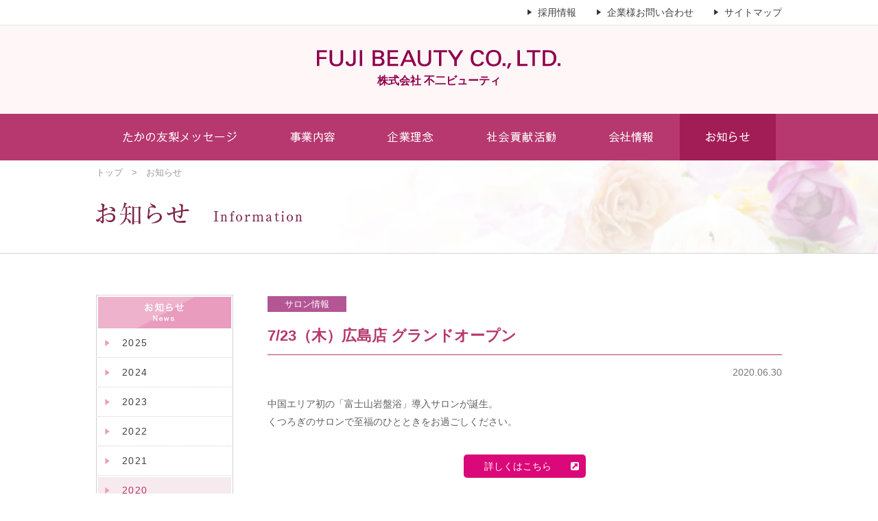

--- FILE ---
content_type: text/html; charset=UTF-8
request_url: https://takanoyuri.co.jp/news/article_20200630_2.html
body_size: 12296
content:
<!DOCTYPE HTML>
<html lang="ja">
<head>
<meta charset="UTF-8">
<meta http-equiv="X-UA-Compatible" content="IE=edge,chrome=1">
<script type="text/javascript">
if ((navigator.userAgent.indexOf('iPhone') > 0) || navigator.userAgent.indexOf('iPod') > 0 || navigator.userAgent.indexOf('Android') > 0) {
	document.write('<meta name="viewport" content="width=device-width, user-scalable=yes, initial-scale=1, maximum-scale=2">');
} else {
	document.write('<meta name="viewport" content="width=1040, user-scalable=no, maximum-scale=1">');
}
</script>

<title>たかの友梨ビューティクリニック／株式会社不二ビューティ</title>
<meta name="keywords" content="不二ビューティ,FUJI BEAUTY,たかの友梨,エステ,たかのゆり,たかの">
<meta name="description" content="株式会社不二ビューティの公式サイトです。たかの友梨ビューティクリニックの経営をはじめとした事業内容や、企業理念、CSR、会社情報など、さまざまなコンテンツをご覧いただけます。">

<!-- common -->
<link rel="shortcut icon" href="/_pack/img/favicon.ico" />
<link rel="stylesheet" type="text/css" href="/_pack/css/flexslider.css" />
<link rel="stylesheet" type="text/css" href="/_pack/css/jquery.bxslider.css" />
<link rel="stylesheet" type="text/css" href="/_pack/css/jquery.fancybox.css" />
<link rel="stylesheet" type="text/css" href="/_pack/css/base.css" />
<link rel="stylesheet" type="text/css" href="/_pack/css/base_sp.css" />
<link rel="stylesheet" href="https://maxcdn.bootstrapcdn.com/font-awesome/4.5.0/css/font-awesome.min.css">
<script src="/_pack/js/jquery-1.10.2.min.js"></script>
<script src="/_pack/js/jquery-purl.js"></script>
<script src="/_pack/js/jquery.mobile.events.js"></script>
<script src="/_pack/js/jquery.sidr.min.js"></script>
<script src="/_pack/js/heightLine.js"></script>
<script src="/_pack/js/jquery.fancybox.js"></script>
<script src="/_pack/js/jquery.flexslider.js"></script>
<script src="/_pack/js/jquery.bxslider.js"></script>
<script src="/_pack/js/base.js"></script>
<!--[if lt IE 9]>
<script src="http://css3-mediaqueries-js.googlecode.com/svn/trunk/css3-mediaqueries.js"></script>
<![endif]-->
<link rel="stylesheet" type="text/css" href="/_pack/css/style.css" media="all" />
<script type="text/javascript" src="/_pack/js/script.js"></script>
<!-- Begin Mieruca Embed Code -->
<script type="text/javascript" id="mierucajs">
window.__fid = window.__fid || [];__fid.push([902222078]);
(function() {
function mieruca(){if(typeof window.__fjsld != "undefined") return; window.__fjsld = 1; var fjs = document.createElement('script'); fjs.type = 'text/javascript'; fjs.async = true; fjs.id = "fjssync"; var timestamp = new Date;fjs.src = ('https:' == document.location.protocol ? 'https' : 'http') + '://hm.mieru-ca.com/service/js/mieruca-hm.js?v='+ timestamp.getTime(); var x = document.getElementsByTagName('script')[0]; x.parentNode.insertBefore(fjs, x); };
setTimeout(mieruca, 500); document.readyState != "complete" ? (window.attachEvent ? window.attachEvent("onload", mieruca) : window.addEventListener("load", mieruca, false)) : mieruca();
})();
</script>
<!-- End Mieruca Embed Code -->
</head>
<div id="Header">
<div class="subNavi elmPC">
	<div class="widthFix">
		<ul>
			<li>
				<a href="http://www.takanoyuri-recruit.com/" rel=”nofollow” target="_blank">採用情報</a>
			</li>
			<li>
				<a href="/contact/">企業様お問い合わせ</a>
			</li>
			<li>
				<a href="/sitemap/">サイトマップ</a>
			</li>
		</ul>
	</div>
</div>
<div class="headerArea">
	<div class="widthFix">
		<h1><a href="/"><img class="nohover" src="/_pack/img/header_logo.png" alt="不二ビューティたかの友梨ビューティークリニック" /><br>株式会社 不二ビューティ</a>
</h1>
	</div>
</div>
</div>
<div id="Gnavi" class="elmPC">
<div class="widthFix">
	<ul>
		<li class="message"><a href="/message/"><img src="/_pack/img/gnavi_01.png" alt="たかの友梨メッセージ"/></a></li>
		<li class="business"><a href="/business/"><img src="/_pack/img/gnavi_02.png" alt="事業紹介"/></a></li>
		<li class="philosophy"><a href="/philosophy/"><img src="/_pack/img/gnavi_03.png" alt="企業理念"/></a></li>
		<li class="csr"><a href="/csr/"><img src="/_pack/img/gnavi_04.png" alt="社会貢献活動"/></a></li>
		<li class="company"><a href="/company/"><img src="/_pack/img/gnavi_05.png" alt="会社情報"/></a></li>
		<li class="news"><a href="/news/"><img src="/_pack/img/gnavi_06.png" alt="お知らせ"/></a></li>
	</ul>
</div>
</div>

<div id="SpNavi" class="elmSP">
<div id="SpNaviBody">
<ul>
<li class="top"><a href="/">ホーム</a></li>
<li class="message"><a href="/message/">たかの友梨からのメッセージ</a></li>
<li class="parent business"><a href="/business/">事業紹介</a>
</li>
<li class="philosophy"><a href="/philosophy/">企業理念</a></li>
<li class="csr"><a href="/csr/">社会貢献活動</a></li>
<li class="parent company"><a href="/company/">会社情報</a>
<ul class="child">
<li><a href="/company/topmessage/">トップメッセージ　</a></li>
<li><a href="/company/information/">会社概要</a></li>
<li><a href="/company/history/">沿革</a></li>
<li><a href="http://www.takanoyuri-recruit.com/">採用情報　<i class="fa fa-external-link"></i></a></li>
</ul>
</li>
<li class="news"><a href="/news/">お知らせ</a></li>
<li class="contact"><a href="/contact/">企業様お問い合わせ</a></li>
</ul>
</div></div><!-- // SpNaviBody -->

<!-- ▼▼▼▼▼▼▼▼▼▼ ここから WP用コンテンツ編集エリア ▼▼▼▼▼▼▼▼▼▼ -->

<script type="text/javascript">
$(window).load(function() {
	$("body").attr({ id: "News",class: "y2020"});
});
$(function(){
    $('a.noLink').click(function(){
		return false;
    })
});

</script>

<div id="PageHeader">
<div class="widthFix">
	<p class="breadcrumb">
		トップ　>　お知らせ
	</p>
	<h1><img src="/_pack/img/news_pageheader_01.png" alt="お知らせ" /><img class="elmPC" src="/_pack/img/news_pageheader_02.png" alt="News" /></h1>
</div>
</div>
<!--/ .PageHeader -->

<div id="ContentsWrap">
<div class="widthFix">
<div id="MainContents" class="flRight">

<div class="articleHeading">
	<div class="articleCat cat-salon">サロン情報</div>
	<h2>7/23（木）広島店 グランドオープン</h2>
	<p class="date">2020.06.30</p>
</div>
<!--/ .articleHeading -->

<div class="article">

<!-- ▼▼▼▼▼▼▼▼▼▼ ここから お知らせPC ▼▼▼▼▼▼▼▼▼▼ -->
<link rel="stylesheet" type="text/css" href="/_pack/css/page_article.css" />
<p>中国エリア初の「富士山岩盤浴」導入サロンが誕生。<br>
くつろぎのサロンで至福のひとときをお過ごしください。</p>
<p class="mat35 taCenter"><a class="btnA s pink" href="https://www.takanoyuri.com/salon/s_096.html" target="_blank">　詳しくはこちら　<i class="fa fa-external-link-square" aria-hidden="true"></i></a></p>
<br /><br />

<!-- ▲▲▲▲▲▲▲▲▲▲ ここまで お知らせPC ▲▲▲▲▲▲▲▲▲▲ -->

</div>
<!--/ .article -->
</div>
<!--/ #MainContents -->

<div id="SideContents">
<div id="SideTitle">
	<img class="widthFull" src="/_pack/img/news_side_title.png" alt="お知らせ" />
</div>
<!--/ SideTitle -->

<ul>
	<li class="news-2025"><a href="/news/"><span>2025</span></a></li>
	<li class="news-2024"><a href="/news/archive_2024.html"><span>2024</span></a></li>
	<li class="news-2023"><a href="/news/archive_2023.html"><span>2023</span></a></li>
	<li class="news-2022"><a href="/news/archive_2022.html"><span>2022</span></a></li>
	<li class="news-2021"><a href="/news/archive_2021.html"><span>2021</span></a></li>
	<li class="news-2020"><a href="/news/archive_2020.html"><span>2020</span></a></li>
	<li class="news-2019"><a href="/news/archive_2019.html"><span>2019</span></a></li>
	<li class="news-2018"><a href="/news/archive_2018.html"><span>2018</span></a></li>
	<li class="news-2017"><a href="/news/archive_2017.html"><span>2017</span></a></li>
	<li class="news-2016"><a href="/news/archive_2016.html"><span>2016</span></a></li>
	<li class="news-2015"><a href="/news/archive_2015.html"><span>2015</span></a></li>
	<li class="news-2014"><a href="/news/archive_2014.html"><span>2014</span></a></li>
	<li class="news-2013"><a href="/news/archive_2013.html"><span>2013</span></a></li>
	<li class="news-2012"><a href="/news/archive_2012.html"><span>2012</span></a></li>
	<li class="news-2011"><a href="/news/archive_2011.html"><span>2011</span></a></li>
	<li class="news-2010"><a href="/news/archive_2010.html"><span>2010</span></a></li>
</ul>

</div>
<!--/ SideContents -->

</div>
<!--/ .widthFix -->
</div>
<!--/ #ContentsWrap -->

<!-- ▲▲▲▲▲▲▲▲▲▲ ここまで WP用コンテンツ編集エリア ▲▲▲▲▲▲▲▲▲▲ -->

<div id="Footer">
<div class="widthFix">
<div class="footerArea">

<div class="fn fn-01">
<ul>
<li class="top"><a href="/">ホーム</a></li>
<li class="message"><a href="/message/">たかの友梨メッセージ</a></li>
<li class="parent business"><a href="/business/">事業紹介</a>
<ul class="child">
<li><a href="/business/?page=single&biz=Esthe">エステ事業</a></li>
<li><a href="/business/?page=single&biz=Cosme">化粧品・通販事業</a></li>
<li><a href="/business/?page=single&biz=Jewerly">宝石事業</a></li>
</ul>
</li>
<li class="philosophy"><a href="/philosophy/">企業理念</a></li>
</ul>
</div>
<!-- / .fn -->
<div class="fn fn-02">
<ul>
<li class="csr"><a href="/csr/">社会貢献活動</a></li>
<li class="parent company"><a href="/company/">会社情報</a>
<ul class="child">
<!--li><a href="/company/topmessage/">トップメッセージ　</a></li-->
<li><a href="/company/information/">会社概要</a></li>
<li><a href="/company/history/">沿革</a></li>
<!-- li><a href="/company/iso9001/">ISO9001</a></li -->
<li><a href="http://www.takanoyuri-recruit.com/" rel=”nofollow” target="_blank">採用情報　<i class="fa fa-external-link"></i></a></li>
</ul>
</li>
</ul>
</div>
<!-- / .fn -->

<div class="fn fn-03 spMab30">
<ul>
<li class="news"><a href="/news/">お知らせ</a></li>
<li class="contact"><a href="/contact/">企業様お問い合わせ</a></li>
<li class="sns">
	<a href="https://www.facebook.com/takanoyuri/" target="_blank" class="mar10"><img src="/_pack/img/footer_icon_fb.png" alt="Facebook"/></a>
	<a href="https://www.youtube.com/channel/UC0KWXxeffymWKErqNN83GEg" target="_blank"><img src="/_pack/img/footer_icon_yt.png" alt="YouTube"/></a></li>
</ul>
<div class="sns">
</div>
</div>
<!-- / .fn -->

<!-- p class="fn isoBanner spTaCenter spMab30"><a href="/company/iso9001/"><img class="spWidth60" src="/_pack/img/footer_iso9001_banner.png" alt="ISO9001"/></a></p -->


<div class="companyInfo flLeft spFlClear">
	<div class="wrap">
		<p class="fs2LB fcPink mab10">株式会社　不二ビューティ</p>
		<p class="label"><span>本社所在地</span></p>
		<p class="fsS lh16 mab10">〒151-0053<br />東京都渋谷区代々木3-37-5<br />たかの友梨レインボービル</p>
		<p><a class="btn btnTypeA double" href="/company/information/#Access"><em><span>Access</span></em></a></p>
	</div>
</div>
</div>
</div>

<div class="btmArea cfix">
<div class="widthFix">
	<ul class="flLeft spFlClear taCenter cfix">
		<li><a href="/privacy/">プライバシーポリシー</a></li>
		<li><a href="/requirements/">ご利用環境について</a></li>
		<li><a href="/sitemap/">サイトマップ</a></li>
	</ul>
	<p class="flRight spFlClear taCenter fcWhite fsS pat05">
		copyright(c)株式会社不二ビューティ All rights Reserved.
	</p>
</div>
</div>
</div><!-- // Footer -->


<!-- TAG AREA -->
<script>
  (function(i,s,o,g,r,a,m){i['GoogleAnalyticsObject']=r;i[r]=i[r]||function(){
  (i[r].q=i[r].q||[]).push(arguments)},i[r].l=1*new Date();a=s.createElement(o),
  m=s.getElementsByTagName(o)[0];a.async=1;a.src=g;m.parentNode.insertBefore(a,m)
  })(window,document,'script','https://www.google-analytics.com/analytics.js','ga');
  ga('create', 'UA-79110601-1', 'auto');
  ga('send', 'pageview');
</script>
<!-- end / TAG AREA -->

</body>
</html>


--- FILE ---
content_type: text/css
request_url: https://takanoyuri.co.jp/_pack/css/flexslider.css
body_size: 5693
content:

/*
 * jQuery FlexSlider v2.2.0
 * http://www.woothemes.com/flexslider/
 *
 * Copyright 2012 WooThemes
 * Free to use under the GPLv2 license.
 * http://www.gnu.org/licenses/gpl-2.0.html
 *
 * Contributing author: Tyler Smith (@mbmufffin)
 */


/* Browser Resets
*********************************/
.flex-container a:active, .flexslider a:active, .flex-container a:focus, .flexslider a:focus {
	outline: none;
}
.slides, .flex-control-nav, .flex-direction-nav {
	margin: 0;
	padding: 0;
	list-style: none;
}

/* Icon Fonts
*********************************/
/* Font-face Icons */
@font-face {
 /*font-family: 'flexslider-icon';*/
 /*src:url('../../../__recruit__/common/css/fonts/flexslider-icon.eot');*/
 /*src:url('../../../__recruit__/common/css/fonts/flexslider-icon.eot?#iefix') format('embedded-opentype'),  url('../../../__recruit__/common/css/fonts/flexslider-icon.woff') format('woff'),  url('../../../__recruit__/common/css/fonts/flexslider-icon.ttf') format('truetype'),  url('../../../__recruit__/common/css/fonts/flexslider-icon.svg#flexslider-icon') format('svg');*/
 font-weight: normal;
 font-style: normal;
}
/* FlexSlider Necessary Styles
*********************************/
.flexslider {
	margin: 0;
	padding: 0;
}
.flexslider .slides > li {
	display: none;
	-webkit-backface-visibility: hidden;
} /* Hide the slides before the JS is loaded. Avoids image jumping */
.flexslider .slides img {
	width: 100%;
}
.flex-pauseplay span {
	text-transform: capitalize;
}
/* Clearfix for the .slides element */
.slides:after {
	content: ".";
	display: block;
	clear: both;
	visibility: hidden;
	line-height: 0;
	height: 0;
}
html[xmlns] .slides {
	display: block;
}
* html .slides {
	height: 1%;
}
/* No JavaScript Fallback */
/* If you are not using another script, such as Modernizr, make sure you
 * include js that eliminates this class on page load */
.no-js .slides > li:first-child {
	display: block;
}
/* FlexSlider Default Theme
*********************************/
.flexslider {
	background: #fff;
	position: relative;
	zoom: 1;
	padding-bottom:50px; /*★*/
}
.flex-viewport {
	max-height: 2000px;
	-webkit-transition: all 1s ease;
	-moz-transition: all 1s ease;
	-o-transition: all 1s ease;
	transition: all 1s ease;
}
.loading .flex-viewport {
	max-height: 300px;
}
.flexslider .slides {
	zoom: 1;
}
.carousel li {
	margin-right: 5px;
}
/* Direction Nav */
.flex-direction-nav {
*height: 0;
}
.flex-direction-nav a {
	background:url(/recruitment/common/img/mv_navi_bg.png);
    color: rgba(255, 255, 255, 0.5);
    cursor: pointer;
    display: block;
    opacity: 0;
    overflow: hidden;
    padding: 20px 14px;
    position: absolute;
    text-decoration: none;
    text-shadow: 1px 1px 0 rgba(255, 255, 255, 0.3);
    top: 42%;
    transition: all 0.3s ease 0s;
    z-index: 10;
}
.flex-direction-nav .flex-prev {
	left: -50px;
}
.flex-direction-nav .flex-next {
	right: -50px;
	text-align: right;
}
.flexslider:hover .flex-prev {
	opacity: 0.3;
	left: 10px;
}
.flexslider:hover .flex-next {
	opacity: 0.3;
	right: 10px;
}
.flexslider:hover .flex-next:hover, .flexslider:hover .flex-prev:hover {
	opacity: 1;
}
.flex-direction-nav .flex-disabled {
	opacity: 0!important;
	filter:alpha(opacity=0);
	cursor: default;
}
.flex-direction-nav a:before {
    content: "<";
    display: inline-block;
    font-size: 600%;
	font-family: "MS P Gothic","ＭＳ Ｐゴシック",sans-serif,"Hiragino Kaku Gothic Pro","ヒラギノ角ゴ Pro W3";    line-height: 1;
	font-weight:bold;
	color: #b6386e;
}
.mac .flex-direction-nav a:before {
	font-weight:normal;
}
.flex-direction-nav a.flex-next:before {
    content: ">";
}
/* Pause/Play */
.flex-pauseplay a {
	display: block;
	width: 20px;
	height: 20px;
	position: absolute;
	bottom: 5px;
	left: 10px;
	opacity: 0.8;
	z-index: 10;
	overflow: hidden;
	cursor: pointer;
	color: #000;
}
.flex-pauseplay a:before {
	font-family: "flexslider-icon";
	font-size: 20px;
	display: inline-block;
	content: '\f004';
}
.flex-pauseplay a:hover {
	opacity: 1;
}
.flex-pauseplay a.flex-play:before {
	content: '\f003';
}
/* Control Nav */
.flex-control-nav {
	width: 100%;
	position: absolute;
	bottom: 0; /*★*/
	text-align: center;
}
.flex-control-nav li {
	margin: 0 15px;
	display: inline-block;
	zoom: 1;
	*display: inline;
}
.flex-control-paging li a {
	width: 15px;
	height: 15px;
	display: block;
	background: #cbcbcb;
	/*background: rgba(103, 49, 0, 1);*/
	cursor: pointer;
	text-indent: -9999px;
	-webkit-border-radius: 20px;
	-moz-border-radius: 20px;
	-o-border-radius: 20px;
	border-radius: 20px;/*
	-webkit-box-shadow: inset 0 0 3px rgba(0, 0, 0, 0.3);
	-moz-box-shadow: inset 0 0 3px rgba(0, 0, 0, 0.3);
	-o-box-shadow: inset 0 0 3px rgba(0, 0, 0, 0.3);
	box-shadow: inset 0 0 3px rgba(0, 0, 0, 0.3);*/
}
@media screen and (max-width: 640px)  {

	.flex-direction-nav {
	*height: 0;
	display:none;
	}

	.flex-control-paging li a {
		width: 11px;
		height: 11px;
	}
	
	.flex-control-nav {
		bottom: -33px;
	}

}

.flex-control-paging li a:hover {
	background: #d2d2d2;
}
.flex-control-paging li a.flex-active {
	background: #b6386e;
	cursor: default;
}
.flex-control-thumbs {
	margin: 5px 0 0;
	position: static;
	overflow: hidden;
}
.flex-control-thumbs li {
	width: 25%;
	float: left;
	margin: 0;
}
.flex-control-thumbs img {
	width: 100%;
	display: block;
	opacity: .7;
	cursor: pointer;
}
.flex-control-thumbs img:hover {
	opacity: 1;
}
.flex-control-thumbs .flex-active {
	opacity: 1;
	cursor: default;
}

/* // SPのみ　max-width: 640px
----------------------------------------------- */
@media screen and (max-width: 640px)  {
.flexslider {
	padding-bottom:0px; /*★*/
}
}	/* end / media screen and (max-width: 640px) */



--- FILE ---
content_type: text/css
request_url: https://takanoyuri.co.jp/_pack/css/base.css
body_size: 25815
content:
@charset "utf-8";
@import url(http://netdna.bootstrapcdn.com/font-awesome/4.0.3/css/font-awesome.min.css);

@import url("default.css");
@import url("margin.css");
@import url("padding.css");
@import url("font.css");
@import url("box.css");
@import url("other.css");


/* // 基本設定 ------------------------------------------------------------------------------  */
body {
	color:#5f5f5f;
	-webkit-text-size-adjust: 100%;
	font-size:14px;
	line-height:1.9em;
	background-color: #fff;
	height:auto;
}


/*
@media all and (max-width: 960px)  {
	.tb body {
		font-size:14px;
	}
}
*/

.elmPC, .elmPCTB {	display:block ;	}
.elmTB {	display:none ;	}
.elmTBSP {	display:none ;	}
.elmSP {	display:none ;	}

a.elmPC, span.elmPC, em.elmPC, img.elmPC,
a.elmPCTB, span.elmPCTB, em.elmPCTB, img.elmPCTB
 {	display:inline;	}


/* // aタグ設定
----------------------------------------------- */
a {
outline: none; 
color:#404040;
text-decoration:none;
}
a:hover {
text-decoration:underline;
}
a:active {
text-decoration:underline;
}
a:focus {
text-decoration:none;
}

a.underline {
text-decoration:underline;
}
a.underline:visited {
text-decoration:underline;
}
a.underline:hover {
text-decoration:none;
}
a.underline:active {
text-decoration:none;
}
a.underline:focus {
text-decoration:none;
}
a:hover img {
	opacity:0.8;
	filter:alpha(opacity=80);
	-ms-filter: "alpha( opacity=80 )";
}
a:hover img.nohover {
	opacity:1;
	filter:alpha(opacity=100);
	-ms-filter: "alpha( opacity=100 )";
}


/* // Layout ------------------------------------------------------------------------------  */

#ContentsWrap {
	padding-top: 60px;
	padding-bottom:80px;
}
#Top #ContentsWrap,
#Message #ContentsWrap {
	padding-top: 0;	
}

#ContentsWrap:after {	 content: ".";	display: block;	height: 0;	font-size:0;	 clear: both;	visibility:hidden;}
#ContentsWrap {	display: inline-block;} 
/* Hides from IE Mac */
* html #ContentsWrap {	height: 1%;	}
#ContentsWrap {	display:block;	}
/* End Hack */ 


#MainContents {
	width:100%;
}

#MainContents.flRight {
	width:750px;
	margin-left:50px;
	float:right;
}

#SideContents{
	width: 200px;
	float: left;
	box-sizing:border-box;
	padding: 2px;
	padding-bottom: 0;
	border:1px solid #d2d2d2;
}

#SideTitle{
	background-color: #eeb2cb;
	text-align: center;
	padding: 8px 0;
	background: url(/_pack/img/common_side_bg.jpg) no-repeat center center;
	background-size: cover;
}

#SideContents a:hover,
#SideContents a:active{
	text-decoration:none;
	color: #b6386e;
}
#SideContents ul li{
	padding: 2px 0;
	line-height:1.3em;
	border-bottom: 1px dotted #d2d2d2;
}
#SideContents ul li.last{
	border: none;
}
#SideContents ul li a{	
	display: block;
	letter-spacing: 0.1em;
}
#SideContents ul li a:hover{
	background: #f7eaef;
}
#SideContents ul li a span{
	display: block;
	padding: 10px 10px 10px 35px;
	background: url(/_pack/img/common_side_arrow.png) no-repeat 10px 50%;
}

#CSR.y2025 #SideContents li.csr-2025 a,
#CSR.y2024 #SideContents li.csr-2024 a,
#CSR.y2023 #SideContents li.csr-2023 a,
#CSR.y2022 #SideContents li.csr-2022 a,
#CSR.y2021 #SideContents li.csr-2021 a,
#CSR.y2020 #SideContents li.csr-2020 a,
#CSR.y2019 #SideContents li.csr-2019 a,
#CSR.y2018 #SideContents li.csr-2018 a,
#CSR.y2017 #SideContents li.csr-2017 a,
#CSR.y2016 #SideContents li.csr-2016 a,
#CSR.y2015 #SideContents li.csr-2015 a,
#CSR.y2014 #SideContents li.csr-2014 a,
#CSR.y2013 #SideContents li.csr-2013 a,
#CSR.y2012 #SideContents li.csr-2012 a,
#CSR.y2011 #SideContents li.csr-2011 a,
#CSR.y2010 #SideContents li.csr-2010 a,
#CSR.y2009 #SideContents li.csr-2009 a,
#CSR.y2008 #SideContents li.csr-2008 a,
#CSR.y2007 #SideContents li.csr-2007 a,
#News.y2025 #SideContents li.news-2025 a,
#News.y2024 #SideContents li.news-2024 a,
#News.y2023 #SideContents li.news-2023 a,
#News.y2022 #SideContents li.news-2022 a,
#News.y2021 #SideContents li.news-2021 a,
#News.y2020 #SideContents li.news-2020 a,
#News.y2019 #SideContents li.news-2019 a,
#News.y2018 #SideContents li.news-2018 a,
#News.y2017 #SideContents li.news-2017 a,
#News.y2016 #SideContents li.news-2016 a,
#News.y2015 #SideContents li.news-2015 a,
#News.y2014 #SideContents li.news-2014 a,
#News.y2013 #SideContents li.news-2013 a,
#News.y2012 #SideContents li.news-2012 a,
#News.y2011 #SideContents li.news-2011 a,
#News.y2010 #SideContents li.news-2010 a,
#News.y2009 #SideContents li.news-2009 a,
#News.y2008 #SideContents li.news-2008 a,
#News.y2007 #SideContents li.news-2007 a,
#Company.topmessage #SideContents li.cmp-topmessage a,
#Company.information #SideContents li.cmp-information a,
#Company.history #SideContents li.cmp-history a,
#Company.iso9001 #SideContents li.cmp-iso9001 a{
	background: #f7eaef;
	color: #b6386e;
}





.widthFix{
	width:1000px;
	margin:0 auto;
}
.widthFix:after {	 content: ".";	display: block;	height: 0;	font-size:0;	 clear: both;	visibility:hidden;}
.widthFix {	display: inline-block;} 
/* Hides from IE Mac */
* html .widthFix {	height: 1%;	}
.widthFix {	display:block;	}
/* End Hack */ 


/* test
----------------------------------------------- */
.testBlock {
	width:100%;
	background-color:#EEE;
	display:block;
}

/* // section / block / item
----------------------------------------------- */
.section:after {	 content: ".";	display: block;	height: 0;	font-size:0;	 clear: both;	visibility:hidden;}
.section {	display: inline-block;} 
* html .section {	height: 1%;	}
.section {	display:block;	}

.block:after {	 content: ".";	display: block;	height: 0;	font-size:0;	 clear: both;	visibility:hidden;}
.block {	display: inline-block;} 
* html .block {	height: 1%;	}
.block {	display:block;	}

.itemWrap:after {	 content: ".";	display: block;	height: 0;	font-size:0;	 clear: both;	visibility:hidden;}
.itemWrap {	display: inline-block;} 
* html .itemWrap {	height: 1%;	}
.itemWrap {	display:block;	}


.section {	margin-bottom:60px;	}
.section.last {	margin-bottom:0;	}
.section.nomargin {	margin-bottom:0;	}
.section {	
	overflow:hidden;
}
.section.padding {	
	padding-top:60px;
	padding-bottom:60px;
}

.block {	margin-bottom:50px;	}
.block.last {	margin-bottom:0;	}
.block.nomargin {	margin-bottom:0;	}
.block {	
	overflow:hidden;
}

.item {	margin-bottom:25px;	}
.item.last {	margin-bottom:0;	}
.item.nomargin {	margin-bottom:0;	}
.item {	
	overflow:hidden;
}


/* // Headrer
----------------------------------------------- */
#Header{
}
#Header:after {	 content: ".";	display: block;	height: 0;	font-size:0;	 clear: both;	visibility:hidden;}
#Header {	display: inline-block;} 
/* Hides from IE Mac */
* html #Header {	height: 1%;	}
#Header {	display:block;	}
/* End Hack */ 

#Header .subNavi{
	background-color: #fff;
	border-bottom: 1px solid #e8e8e8;
	min-width: 1000px;
}
#Header .subNavi ul{
	float: right;
	overflow: hidden;
	padding: 5px 0;
}
#Header .subNavi ul li{
	float: left;
	padding-left: 15px;
	margin-left: 30px;
	background: url(/_pack/img/common_icon_03.png) no-repeat left 8px;
}

#Header .headerArea{
	min-width: 1000px;
	background-color: #fff6f8;
}
#Header .headerArea h1{
	text-align: center;
	padding: 35px 0
}
#Header .headerArea h1 img {
	margin-bottom: 5px;
}
#Header .headerArea h1 a{
	color: #8f004a;
	font-weight: bold;
	font-size:16px;
}
#Header .headerArea h1 a:hover {
	text-decoration: none;
}

/* // Gnavi
----------------------------------------------- */
#Gnavi {
	background-color: #b6386e;
	width:100%;
	min-width: 1000px;
}
#Gnavi ul{
	margin: 0 auto;
}
#Gnavi li {
	float:left;
}
#Gnavi li a {
	display:block;
	padding: 26px 37px;
	line-height: 1em;
}
#Gnavi li a img{
	opacity:1;
	filter:alpha(opacity=100);
	-ms-filter: "alpha( opacity=100 )";
}
#Gnavi li a:hover,#Gnavi li a:active {
	background-color: #a21c55;
}

#Message #Gnavi li.message a,
#Business #Gnavi li.business a,
#Philosophy #Gnavi li.philosophy a,
#CSR #Gnavi li.csr a,
#Company #Gnavi li.company a,
#News #Gnavi li.news a{
	background-color: #a21c55;
}

/* // SubNavi
----------------------------------------------- */
#SubNavi {
	background-color:#edf7f4;
	line-height:1.1em;
	width:100%;
}
#SubNavi.fixed {
	position:fixed;
	top:54px;
	left:0;
}

#SubNavi ul {
	border-left:1px solid #c9e2db;
}
#SubNavi ul li {
	float:left;
	border-right:1px solid #c9e2db;
}
#SubNavi ul li a {
	display:inline-block;
	padding:12px 25px;
	text-decoration:none;
	color:#006645;
	border-bottom:2px solid #edf7f4;
}
#SubNavi ul li a:hover,#SubNavi ul li a:active {
	background-color:#D5EDE5;
}
.subnavi00 #SubNavi ul li.subnavi00 a,
.subnavi01 #SubNavi ul li.subnavi01 a,
.subnavi02 #SubNavi ul li.subnavi02 a,
.subnavi03 #SubNavi ul li.subnavi03 a,
.subnavi04 #SubNavi ul li.subnavi04 a,
.subnavi05 #SubNavi ul li.subnavi05 a,
.subnavi06 #SubNavi ul li.subnavi06 a,
.subnavi07 #SubNavi ul li.subnavi07 a
 {
	border-color:#38BC7F;
}

/* // PageHeader
----------------------------------------------- */
#PageHeader {
	border-bottom:1px solid #d2d2d2;
	width:100%;
	min-width: 1000px;
	padding-top: 5px;
	padding-bottom:40px;
	background:url(/_pack/img/common_pageheader_bg.jpg) no-repeat right center;
}

#PageHeader .breadcrumb{
	margin-bottom: 30px;
	font-size: 93%;
}
#Message #PageHeader {
	border:0;
	padding-bottom: 0;
	background:none;
}

#Message #PageHeader .breadcrumb {
	margin-bottom: 0px;
}
#PageHeader .breadcrumb,
#PageHeader .breadcrumb a{
	color: #999;
}
#PageHeader h1 img.elmPC{
	padding-left: 25px;
}


/* // Footer
----------------------------------------------- */
#Footer{
	border-top: 1px solid #dfdfdf;
	min-width: 1000px;
}
#Footer .companyInfo{
	background-color: #f4f4f4;
	padding:25px 20px;
}

#Footer .companyInfo .label{		border-radius: 5px;}
#Footer .companyInfo .label span{	padding:2px 6px;color:#fff;background-color: #999}

#Footer .btmArea{
	background-color: #636363;
	padding: 10px 0;
	overflow: hidden;
	min-width: 1000px;
}
#Footer .btmArea ul{
	overflow: hidden;
}
#Footer .btmArea ul li a{
	font-size: 93%;
	color: #fff;
}
#Footer .footerArea .fn>ul>li>ul>li{
	padding-left: 20px;
}

@media screen and (min-width: 641px)  {

#Footer .footerArea{
	overflow: hidden;
	margin: 50px 0;
	position: relative;
}
#Footer .companyInfo{
	width: 200px;
}

#Footer .footerArea .fn{
	position: absolute;
}

#Footer .footerArea .fn ul{
	display: block;
	padding-left: 20px;
}
#Footer .footerArea .fn>ul>li{
	margin-bottom: 4px;
	font-size: 93%;
}
#Footer .footerArea .fn-01{
	left: 300px;
	top: 0;
}
#Footer .footerArea .fn-02{
	left: 545px;
	top: 0;
	border-left: 1px dotted #d4d4d4;
}
#Footer .footerArea .fn-03{
	left: 790px;
	top: 0px;
	border-left: 1px dotted #d4d4d4;
}

#Footer .footerArea .isoBanner{
	left: 790px;
	top: 0px;
}
#Footer .btmArea ul li{
	float: left;
	padding: 2px 20px;
	border-left: 1px solid #fff;
}
#Footer .btmArea ul li.last{
	border-right: 1px solid #fff;
}


}


/* // footerEntry
----------------------------------------------- */
.footerEntry {
	padding-bottom:30px;
}


/* // TopImage
----------------------------------------------- */
#TopImage {

}

/* // Breadcrumb
----------------------------------------------- */

#Breadcrumb {
}
#Breadcrumb ul {
	font-size:90%;
	float:right;
}
#Breadcrumb ul li {
	display: inline;
	list-style-type: none;
}
#Breadcrumb ul li:before {
	content: "　>　";
}
#Breadcrumb ul li:first-child:before {
	content: "";
}


/* // pageTop
----------------------------------------------- */
.pageTop {
    position: fixed;
    bottom: 30px;
    right: 0;
	z-index:99995;
}

/* // Module ------------------------------------------------------------------------------  */

/* // テキスト設定
----------------------------------------------- */


.headingTypeA{
	border-left: 12px solid #8f004a;
	padding: 5px 0 5px 15px;
	margin-bottom: 30px;
	line-height: 1.4em;
	font-size: 150%;
	font-weight: bold;
}

.headingTypeB{
	text-align: center;
	padding: 25px 0;
	background:url(/_uploads/company_iso9001_line.png) no-repeat center center;
}
.headingTypeC{
	position: relative;
	padding-left: 85px;
	min-height: 65px;
}
.headingTypeC img.mark{
	position: absolute;
	left: 0;
	top: 0;
}
.headingTypeC span{
	display: block;
}

.headingTypeD{
	font-size: 114%;
	padding-bottom: 5px;
	margin-bottom: 10px;
	border-bottom: 1px dotted #d2d2d2;
	font-weight: bold;
}

.titTxIndex {
	font-size:170%;
	line-height:1.1em;
	text-align:center;
	color:#0f9e6c;
	border-bottom:1px dotted #858585;
	padding-bottom:6px;
	margin-bottom:20px;
	font-weight:bold;
}
.mac .titTxIndex {
	font-weight:normal;
}
.titTxIndex .en {
	font-size:14px;
	font-weight:normal;
	text-align:center;
	color:#88b5a6;
	display:block;
}

.titTxA {
	font-size:190%;
	line-height:1.2em;
	text-align:center;
	color:#0f9e6c;
	border-bottom:1px solid #0f9e6c;
	padding-bottom:10px;
	margin-bottom:28px;
	font-weight:bold;
}
.titTxA.taLeft {
	text-align:left;
}
.titTxA .imgTx {
	display:block;
	padding-bottom:4px;
}
.mac .titTxA {
	font-weight:normal;
}
.titTxA .en {
	font-size:14px;
	font-weight:normal;
	text-align:center;
	color:#88b5a6;
	display:block;
}
.titTxA.taLeft .en {
	text-align:left;
}


.headTxA {
	font-size:150%;
	line-height:1.3em;
	color:#01724e;
	border-left:10px solid #2ba263;
	margin-bottom:20px;
	background-color:#e9f4ed;
}
.headTxA em {
	font-weight:bold;
	display:block;
	border-bottom:1px dotted #858585;
	margin-bottom:12px;
	background-color:#e9f4ed;
	padding:5px 5px 5px 8px;
}
.mac .headTxA em {
	font-weight:normal;
}
.headTxB {
	font-size:150%;
	line-height:1.3em;
	color:#01724e;
	border-bottom:1px dotted #858585;
	padding-bottom:5px;
	margin-bottom:20px;
	font-weight:bold;
}
.mac .headTxB {
	font-weight:normal;
}
.headTxC {
	font-size:124%;
	line-height:1.4em;
	color:#38892C;
}
.headTxC.orange {
	color:#cfb900;
}
.mac .headTxC {
	font-weight:normal;
}

.headTxD {
	border:1px solid #009263;
	font-size:120%;
	line-height:1.4em;
	color:#009956;
	padding:5px 10px;
	margin-bottom:15px;
}




.annotation {
	font-size:92%;
	color:#777;
}


/* // column
----------------------------------------------- */

.columnWrap:after {	 content: ".";	display: block;	height: 0;	font-size:0;	 clear: both;	visibility:hidden;}
.columnWrap {	display: inline-block;} 
* html .columnWrap {	height: 1%;	}
.columnWrap {	display:block;	}

.columnWrap {
	overflow:hidden;
}
.column {
	float:left;
}
.column.btmNoMargin {
	margin-bottom:0;
}

.columnWrap.col2 {
	width:948px;
	margin-left:-44px;
}
.columnWrap.col2 .column {
	width:430px;
	margin-left:44px;
}
.columnWrap.col3 {
	width:948px;
	margin-left:-46px;
}
.columnWrap.col3 .column {
	width:270px;
	margin-left:46px;
}
.columnWrap.col4 {
	width:948px;
	margin-left:-28px;
}
.columnWrap.col4 .column {
	width:209px;
	margin-left:28px;
}


.columnWrap.fullWidth.col2 {
	width:1050px;
	margin-left:-50px;
}
.columnWrap.fullWidth.col2 .column {
	width:475px;
	margin-left:50px;
}
/*
.fullWidth .columnWrap.col3 {
	width:951px;
	margin-left:-31px;
}
.fullWidth .columnWrap.col3 .column {
	width:286px;
	margin-left:31px;
}
.fullWidth .columnWrap.col4 {
	width:948px;
	margin-left:-28px;
}
.fullWidth .columnWrap.col4 .column {
	width:209px;
	margin-left:28px;
}

*/

/* // parallelBox
----------------------------------------------- */
.parallelBoxWrap:after {	 content: ".";	display: block;	height: 0;	font-size:0;	 clear: both;	visibility:hidden;}
.parallelBoxWrap {	display: inline-block;} 
* html .parallelBoxWrap {	height: 1%;	}
.parallelBoxWrap {	display:block;	}

.parallelBoxWrap {
	width:950px;
	margin-left:-30px;
}
.parallelBoxWrap .box {
	margin-left:30px;
}
.parallelBoxWrap.left .box {
	float:left;
}
.parallelBoxWrap.right .box {
	float:right;
}

.parallelBoxWrap.half .box {	width:445px;	}
.parallelBoxWrap.half .box.last {	width:445px;	}


.parallelBoxWrap.left.boxW160 .box.last {	width:160px;	}
.parallelBoxWrap.right.boxW160 .box.last {	width:160px;	}
.parallelBoxWrap.left.boxW160 .box {	width:730px;	}
.parallelBoxWrap.right.boxW160 .box {	width:730px;	}

.parallelBoxWrap.left.boxW200 .box.last {	width:200px;	}
.parallelBoxWrap.right.boxW200 .box.last {	width:200px;	}
.parallelBoxWrap.left.boxW200 .box {	width:690px;	}
.parallelBoxWrap.right.boxW200 .box {	width:690px;	}

.parallelBoxWrap.left.boxW240 .box.last {	width:240px;	}
.parallelBoxWrap.right.boxW240 .box.last {	width:240px;	}
.parallelBoxWrap.left.boxW240 .box {	width:650px;	}
.parallelBoxWrap.right.boxW240 .box {	width:650px;	}

.parallelBoxWrap.left.boxW280 .box.last {	width:280px;	}
.parallelBoxWrap.right.boxW280 .box.last {	width:280px;	}
.parallelBoxWrap.left.boxW280 .box {	width:610px;	}
.parallelBoxWrap.right.boxW280 .box {	width:610px;	}

.parallelBoxWrap.left.boxW320 .box.last {	width:320px;	}
.parallelBoxWrap.right.boxW320 .box.last {	width:320px;	}
.parallelBoxWrap.left.boxW320 .box {	width:570px;	}
.parallelBoxWrap.right.boxW320 .box {	width:570px;	}

.parallelBoxWrap.left.boxW360 .box.last {	width:360px;	}
.parallelBoxWrap.right.boxW360 .box.last {	width:360px;	}
.parallelBoxWrap.left.boxW360 .box {	width:530px;	}
.parallelBoxWrap.right.boxW360 .box {	width:530px;	}

.parallelBoxWrap.left.boxW400 .box.last {	width:400px;	}
.parallelBoxWrap.right.boxW400 .box.last {	width:400px;	}
.parallelBoxWrap.left.boxW400 .box {	width:490px;	}
.parallelBoxWrap.right.boxW400 .box {	width:490px;	}

.parallelBoxWrap.left.boxW440 .box.last {	width:440px;	}
.parallelBoxWrap.right.boxW440 .box.last {	width:440px;	}
.parallelBoxWrap.left.boxW440 .box {	width:450px;	}
.parallelBoxWrap.right.boxW440 .box {	width:450px;	}

.parallelBoxWrap.left.boxW480 .box.last {	width:480px;	}
.parallelBoxWrap.right.boxW480 .box.last {	width:480px;	}
.parallelBoxWrap.left.boxW480 .box {	width:410px;	}
.parallelBoxWrap.right.boxW480 .box {	width:410px;	}

.parallelBoxWrap.left.boxW520 .box.last {	width:520px;	}
.parallelBoxWrap.right.boxW520 .box.last {	width:520px;	}
.parallelBoxWrap.left.boxW520 .box {	width:370px;	}
.parallelBoxWrap.right.boxW520 .box {	width:370px;	}

.parallelBoxWrap.left.boxW560 .box.last {	width:560px;	}
.parallelBoxWrap.right.boxW560 .box.last {	width:560px;	}
.parallelBoxWrap.left.boxW560 .box {	width:330px;	}
.parallelBoxWrap.right.boxW560 .box {	width:330px;	}




/* // table
----------------------------------------------- */
table {
	width: 100%;
	border-collapse: collapse;
	border-spacing: 0;
	line-height:1.8em;
}


table.tableA{
width: 100%;
border-collapse: collapse;
}
table.tableA th{
padding: 8px;
vertical-align: top;
background-color: #f7f7f7;
border: 1px solid #dedede;
text-align:center;
}
table.tableA td{
padding: 8px;
background-color: #fff;
border: 1px solid #dedede;
text-align:center;
}
table.tableA th.taLeft,
table.tableA td.taLeft {
	text-align:left;
}

/* // ボタン設定
----------------------------------------------- */
a.btn{
	position: relative;
	display:inline-block;
	 -webkit-box-sizing: border-box;
	-moz-box-sizing: border-box;
	-o-box-sizing: border-box;
	-ms-box-sizing: border-box;
	box-sizing: border-box;
	line-height: 1.3em;
	text-decoration: none;
}

a.btnTypeA {
	border:1px solid #d2d2d2;
	color: #333 !important;
	border-radius: 2px;
	background-color: #fff;
}
a.btnTypeA em{ display:block;}
a.btnTypeA em span{ display:block;}
a.btnTypeA:hover{background: #f4f4f4;}
a.btnTypeA.eternal em{	padding-right: 5px;}
a.btnTypeA.arrow em{	padding-right: 10px;}
a.btnTypeA.double em{	padding-right: 10px;}
a.btnTypeA.eternal span{	padding: 8px 35px;background: url(/_pack/img/common_icon_elink_s.png)no-repeat right center;}
a.btnTypeA.arrow span{		padding: 8px 35px;background: url(/_pack/img/common_arrow_g.png)no-repeat right center;}
a.btnTypeA.double span{		padding: 4px 60px;background: url(/_pack/img/common_arrow_double.png)no-repeat right center;font-family:Georgia,"Times New Roman";letter-spacing: 0.1em; }


a.btnTypeB {
	color: #fff;
	font-size: 129%;
	letter-spacing: 0.1em;
	font-weight: bold;
	text-align: center;
	background-color:  #b6386e;
}

a.btnTypeB:hover{
	background-color:  #c84f83;
}
a.btnTypeB em{
	display: block;
	padding: 0 15px;
}

a.btnTypeB .open,
a.btnTypeB .close{
	display: block;
	padding: 8px 70px;
}
a.btnTypeB .open{	background: url(/_pack/img/common_arrow_open.png) no-repeat right center;}
a.btnTypeB .close{	background: url(/_pack/img/common_arrow_close.png) no-repeat right center;}


a.btnTypeC {
	border: 1px solid #7CB799;
	color: #408963;
	padding:5px 11px 5px 15px;
	text-align: center;
	line-height:1.1em;
	display:inline-block;
	background: url(../img/cmn_btnC_icon.png) 5px center no-repeat;
	text-decoration:none;
}
a.btnTypeC:hover {
	border: 1px solid #7CB799;
	color: #fff;
	background:#408963 url(../img/cmn_btnC_icon_on.png) 5px center no-repeat;
}




a.btnTypeA.widthFull,
a.btnTypeA.widthFull em,
a.btnTypeB.widthFull,
a.btnTypeB.widthFull em
 {
	display:block;
	width:100%;
}
a.btnTypeA.width70,
a.btnTypeB.width70
 {
	width:70%;
}
a.btnTypeA.width70 em,
a.btnTypeB.width70 em
 {
	display:block;
}
a.btnTypeA.width50,
a.btnTypeB.width50
 {
	width:50%;
}
a.btnTypeA.width50 em,
a.btnTypeB.width50 em
 {
	display:block;
}
a.btnTypeA.width30,
a.btnTypeB.width30
 {
	width:30%;
}
a.btnTypeA.width30 em,
a.btnTypeB.width30 em
 {
	display:block;
}

a.btnTypeA.noIcon,
a.btnTypeB.noIcon
 {
	padding-left:13px;
	padding-right:13px;
	letter-spacing:0;
	font-weight:normal;
	font-size:95%;
}

a.btnTypeA.noIcon em,
a.btnTypeA.green.noIcon em,
a.btnTypeB.noIcon em
 {
	background-image:none;
	padding-right:0;
}


.btnA {
	-moz-border-radius: 5px;
	-webkit-border-radius: 5px;
	border-radius: 5px;
	background-color:#333;
	line-height:1;
	color:#FFF;
	padding:16px 50px 16px 30px;
	position: relative;
	font-size:118%;
	box-sizing: border-box;
	font-weight:200;
	display:inline-block;
	text-align:center;
	cursor:pointer;
}
.btnA i {
	color:#FFF;
	position: absolute;
	top: 50%;
	right:10px;
	-webkit-transform: translateY(-50%);
	-ms-transform: translateY(-50%);
	transform: translateY(-50%);
}
.btnA:hover {
	text-decoration:none;
	color:#FFF;
	-webkit-transition: all 0.15s;
	-moz-transition: all 0.15s;
	-ms-transition: all 0.15s;
	-o-transition: all 0.15s;
	transition: all 0.15s;
	opacity:0.7;
	filter:alpha(opacity=70);
	-ms-filter: "alpha( opacity=70 )";
}
.btnA:hover i {
	right:7px;
}

.btnA.left {
	padding-right:30px;
	padding-left:50px;
}
.btnA.left i {
	left:10px;
}
.btnA.left:hover i {
	left:7px;
}

.btnA.s {
	padding:10px 36px 10px 16px;
	font-size:100%;
}
.btnA.s.left {
	padding:10px 16px 10px 36px;
}
.btnA.gray {
	background-color:#AAA;
}
.btnA.blue {
	background-color:#004DA5;
}
.btnA.green {
	background-color:#05917A;
}
.btnA.red {
	background-color:#D60202;
}
.btnA.pink {
	background-color:#DB0879;
}
.btnA.white {
	background-color:#fff;
	border:1px solid #444;
	color:#333;
}
.btnA.white i {
	color:#666;
}

span.btnA {
	padding:0;
}

span.btnA.left {
	padding-right:0;
	padding-left:0;
}
span.btnA.s {
	padding:0;
}
span.btnA.s.left {
	padding:0;
}

span.btnA input {
	padding:16px 50px 16px 30px;
	cursor:pointer;
	text-align:center;
}

.btnA.left input {
	padding-right:30px;
	padding-left:50px;
}
.btnA.s input {
	padding:10px 36px 10px 16px;
}
.btnA.s.left input {
	padding:10px 16px 10px 36px;
}


/* // boxFrame
----------------------------------------------- */
.boxFrameA {
}


/* // followingList
----------------------------------------------- */

.followingList {
white-space:nowrap;
margin-bottom:20px;
}
.followingList:after {	 content: ".";	display: block;	height: 0;	font-size:0;	 clear: both;	visibility:hidden;}
.followingList {	display: inline-block;} 
/* Hides from IE Mac */
* html .followingList {	height: 1%;	}
.followingList {	display:block;	}
/* End Hack */ 

.followingList li {
float:left;
margin:0 10px 8px 0;
line-height:1.2em;
font-size:92%;
}
.followingList li a {
display:block;
zoom:1;
font-size:92%;
padding:7px 11px 7px 17px;
text-decoration:none;
background: url(../img/followinglist_icon_01.png) no-repeat 6px center;
}
.followingList.link li a {
padding:5px 5px 5px 12px;
background-repeat:no-repeat;
background-position:3px center;
}
* html .followingList li a {/* for IE6 */
display:inline;
}

.followingList li a:link,
.followingList li a:visited {
background-color:#e2e5f1;
color:#071759;
}
.followingList li a:hover,
.followingList li a:active{
background-color:#D3D5E2;
color:#071759;
}
/* stay */
.followingList li.stay a:link,
.followingList li.stay a:visited {
background-color:#4856A5;
color:#FFF;
background-image:url(../img/followinglist_icon_01_stay.png)
}


/* // リンクアイコン設定
----------------------------------------------- */

.linkIconS em,.linkIconM em{
	display: block;
}
.linkIconS em{
	background: url(/_pack/img/common_icon_01.png) no-repeat left 5px;
	background-size: 17px auto;
	padding-left: 25px;
}
.linkIconM em{
	background: url(/_pack/img/common_icon_01.png) no-repeat left 1px;
	padding-left: 35px;
}

.sqIcon{
	background: url(/_pack/img/common_icon_02.jpg) no-repeat left center;
	padding-left: 25px
}


/* // Other ------------------------------------------------------------------------------  */
.box{
	width: 100%;
	box-sizing:border-box;
	padding: 30px;
}

.boxB1{	border:1px solid #d2d2d2;}
.boxB5{	border:5px solid #f3f3f3;}


img.widthFull {
	width:100%;
}
img.widthHalf {
	width:50%;
}
img.border {
	border:1px solid #DDD;
}
.shadow {
	-moz-box-shadow: 0 0 3px rgba(0,0,0,0.2);
	-webkit-box-shadow: 0 0 3px rgba(0,0,0,0.2);
	box-shadow: 0 0 3px rgba(0,0,0,0.2);
}
a:hover .shadow {
	-moz-box-shadow: 0 0 5px rgba(0,0,0,0.3);
	-webkit-box-shadow: 0 0 5px rgba(0,0,0,0.3);
	box-shadow: 0 0 5px rgba(0,0,0,0.3);
}
span.outline {
	 display:block;
	 background-color:#FFF;
	 padding:3px;
	 border: solid 1px #DDD;
}
.bgGray {	
	background-color:#f9f9f9
}
.bgPink {	
	background-color:#fcf4f7;
}

.boxW10 {	width:10%;	}
.boxW20 {	width:20%;	}
.boxW30 {	width:30%;	}
.boxW40 {	width:40%;	}
.boxW45 {	width:45%;	}
.boxW50 {	width:50%;	}
.boxW55 {	width:55%;	}
.boxW60 {	width:60%;	}
.boxW70 {	width:70%;	}
.boxW80 {	width:80%;	}
.boxW90 {	width:90%;	}






--- FILE ---
content_type: text/css
request_url: https://takanoyuri.co.jp/_pack/css/base_sp.css
body_size: 10874
content:
@charset "utf-8";
@import url("jquery.sidr.css");

@media screen and (max-width: 640px)  {


/* // スマフォ用基本設定 ------------------------------------------------------------------------------  */
html body {
	font-size: 12px;
	line-height:1.7em;
}
html.iPhone body {
	line-height:1.6em;
}
html.Android body {
	color:#7f7f7f;
}


.elmPC {	display:none ;	}
.elmTB {	display:none ;	}
.elmPCTB {	display:none ;	}
.elmTBSP {	display:block ;	}
.elmSP {	display:block ;	}

a.elmTB,span.elmTB,em.elmTB,img.elmTB,
a.elmPC,span.elmPC,em.elmPC,img.elmPC,
a.elmPCTB, span.elmPCTB, em.elmPCTB, img.elmPCTB
 {	display:none;	}
a.elmTBSP, span.elmTBSP, em.elmTBSP,img.elmTBSP,
a.elmSP, span.elmSP, em.elmSP, img.elmSP
 {	display:inline;	}


.flLeft.clearSP {
	float:none;
}
.flRight.clearSP {
	float:none;
}
img.auto{ width: auto;height: auto;}
a:hover img {
	opacity:0.8;
	filter:alpha(opacity=80);
	-ms-filter: "alpha( opacity=80 )";
}
a:hover img.nohover {
	opacity:1;
	filter:alpha(opacity=100);
	-ms-filter: "alpha( opacity=100 )";
}



/* // Layout ------------------------------------------------------------------------------ */

.widthFix,
.spWidthFix
{
	width:100%;
	padding-left:5px;
	padding-right:5px;
	box-sizing: border-box;
 }
#ContentsWrap {
	padding-top: 20px;
	padding-bottom:25px;
}

#ContentsWrap.widthFix{
	padding-left:0;
	padding-right:0;
 }


/* // MainContents/SideContents
----------------------------------------------- */
#MainContents.flRight {
	width:100%;
	margin-left:50px;
	float:right;
}

#SideContents{
	width: 100%;
	float: left;
	box-sizing:border-box;
	padding: 2px;
	padding-bottom: 0;
	border:1px solid #d2d2d2;
}



/* // section / block / item
----------------------------------------------- */
.section {	margin-bottom:30px;	}
.block {	margin-bottom:20px;	}
.item {	margin-bottom:15px;	}

.section.padding {
	padding-top:30px;
	padding-bottom:30px;
}


/* // Header
----------------------------------------------- */
#Header{
	border-bottom:3px solid #b6386e;
}
#Header .headerArea{
	min-width: 0;
}
#Header .headerArea h1{
	padding: 20px 50px;
}
/* // SpNavi
----------------------------------------------- */

 #SpNavi ul.child {
 	display:none;
 }

#Top #SpNavi li.spnavi01,
#Message #SpNavi li.spnavi02,
#Work #SpNavi li.spnavi03,
#Human #SpNavi li.spnavi04,
#Company #SpNavi li.spnavi05,
#Environment #SpNavi li.spnavi06,
#RecruitInfo #SpNavi li.spnavi07
 {
	background-color:#2D914C;
}
#Top #SpNavi li.spnavi01 ul.child,
#Message #SpNavi li.spnavi02 ul.child,
#Work #SpNavi li.spnavi03 ul.child,
#Human #SpNavi li.spnavi04 ul.child,
#Company #SpNavi li.spnavi05 ul.child,
#Environment #SpNavi li.spnavi06 ul.child,
#RecruitInfo #SpNavi li.spnavi07 ul.child
 {
 	display:block;
}

/* // PageHeader
----------------------------------------------- */
#PageHeader {
	min-width: 0;
	width:100%;
	padding-top:2px;
	padding-bottom:15px;
}
#PageHeader h1 img {
	height:24px;
	width:auto;
}

#PageHeader .breadcrumb{
	margin-bottom: 15px;
}

/* // ContentsMv
----------------------------------------------- */
#ContentsMv {
	margin-top:-25px;
}




/* // Footer
----------------------------------------------- */

#Footer{
	min-width: 0;
}
#Footer .companyInfo p{
	text-align: center;
}
#Footer .footerArea .fn>ul>li>a,
#Footer .footerArea .fn>ul>li>ul>li {
	border-bottom:1px dotted #d4d4d4;
}
#Footer .footerArea .fn ul li a{
	display: block;
	padding: 8px ;
}
#Footer .footerArea .fn .sns a{
	display: inline-block;
	border:none;
}
#Footer .footerArea .fn .sns img{
	width: auto;
	height: auto;
}
#Footer .btmArea{
	min-width: 0;
}
#Footer .btmArea ul li{
	display: inline-block;
	padding-right: 5px;
}


/* // pageTop
----------------------------------------------- */
.pageTop {
    bottom: 20px;
}
.pageTop img {
    width:50px;
}

/* // Module ------------------------------------------------------------------------------  */


/* // column
----------------------------------------------- */
.column {
	float:left;
}
.column,
.clearSP .column.btmNoMargin
{
	margin-bottom:16px;
}
.clearSP .column.btmNoMargin.last{
	margin-bottom:0;
}

.columnWrap.col2,
.columnWrap.col3,
.columnWrap.col4,
 .columnWrap.fullWidth.col2,
 .columnWrap.fullWidth.col3,
 .columnWrap.fullWidth.col4
 {
	width:100%;
	margin-left:0;
}
.columnWrap.col2 .column,
.columnWrap.col3 .column,
.columnWrap.col4 .column,
 .columnWrap.fullWidth.col2 .column,
 .columnWrap.fullWidth.col3 .column,
 .columnWrap.fullWidth.col4 .column
 {
	width:48%;
	margin-left:0;
	margin-right:2%;
}
.columnWrap.clearSP.col2 .column,
.columnWrap.clearSP.col3 .column,
.columnWrap.clearSP.col4 .column,
 .columnWrap.fullWidth.clearSP.col2 .column,
 .columnWrap.fullWidth.clearSP.col3 .column,
 .columnWrap.fullWidth.clearSP.col4 .column
 {
	float:none;
	width:100%;
	margin-left:0;
	margin-right:0;
}

.columnWrap.col2 .column.nomargin,
.columnWrap.col3 .column.nomargin,
.columnWrap.col4 .column.nomargin,
 .columnWrap.fullWidth.col2 .column.nomargin,
 .columnWrap.fullWidth.col3 .column.nomargin,
 .columnWrap.fullWidth.col4 .column.nomargin
 {
	margin-right:0;
}

/* // parallelBoxWrap
----------------------------------------------- */
.parallelBoxWrap {
	width:100%;
	margin-left:0;
	margin-right:0;
}
.parallelBoxWrap .box {
	margin-left:0;
	margin-right:0;
}
.parallelBoxWrap.left .box {
	margin-right:4%;
}
.parallelBoxWrap.left .box.last {
	margin-right:0;
}
.parallelBoxWrap.right .box {
	margin-left:4%;
}
.parallelBoxWrap.right .box.last {
	margin-left:0;
}

.parallelBoxWrap.left.clearSP .box,
.parallelBoxWrap.right.clearSP .box {
	float:none;
}
.parallelBoxWrap.left.clearSP .box,
.parallelBoxWrap.left.clearSP .box.last,
.parallelBoxWrap.right.clearSP .box,
.parallelBoxWrap.right.clearSP .box.last
 {
	margin-right:0;
	margin-left:0;
	margin-bottom:15px;
	width:100%;
}




.parallelBoxWrap.half .box {	width:48%;	}
.parallelBoxWrap.half .box.last {	width:48%;	}

.parallelBoxWrap.left:not(.clearSP).boxW160 .box.last,
.parallelBoxWrap.right:not(.clearSP).boxW160 .box.last,
.parallelBoxWrap.left:not(.clearSP).boxW200 .box.last,
.parallelBoxWrap.right:not(.clearSP).boxW200 .box.last,
.parallelBoxWrap.left:not(.clearSP).boxW240 .box.last,
.parallelBoxWrap.right:not(.clearSP).boxW240 .box.last,
.parallelBoxWrap.left:not(.clearSP).boxW280 .box.last,
.parallelBoxWrap.right:not(.clearSP).boxW280 .box.last,
.parallelBoxWrap.left:not(.clearSP).boxW320 .box.last,
.parallelBoxWrap.right:not(.clearSP).boxW320 .box.last,
.parallelBoxWrap.left:not(.clearSP).boxW360 .box.last,
.parallelBoxWrap.right:not(.clearSP).boxW360 .box.last,

.parallelBoxWrap.left:not(.clearSP).boxW400 .box,
.parallelBoxWrap.right:not(.clearSP).boxW400 .box,
.parallelBoxWrap.left:not(.clearSP).boxW440 .box,
.parallelBoxWrap.right:not(.clearSP).boxW440 .box,
.parallelBoxWrap.left:not(.clearSP).boxW480 .box,
.parallelBoxWrap.right:not(.clearSP).boxW480 .box,
.parallelBoxWrap.left:not(.clearSP).boxW520 .box,
.parallelBoxWrap.right:not(.clearSP).boxW520 .box,
.parallelBoxWrap.left:not(.clearSP).boxW560 .box,
.parallelBoxWrap.right:not(.clearSP).boxW560 .box

{	width:34%;	}

.parallelBoxWrap.left:not(.clearSP).boxW160 .box,
.parallelBoxWrap.right:not(.clearSP).boxW160 .box,
.parallelBoxWrap.left:not(.clearSP).boxW200 .box,
.parallelBoxWrap.right:not(.clearSP).boxW200 .box,
.parallelBoxWrap.left:not(.clearSP).boxW240 .box,
.parallelBoxWrap.right:not(.clearSP).boxW240 .box,
.parallelBoxWrap.left:not(.clearSP).boxW280 .box,
.parallelBoxWrap.right:not(.clearSP).boxW280 .box,
.parallelBoxWrap.left:not(.clearSP).boxW320 .box,
.parallelBoxWrap.right:not(.clearSP).boxW320 .box,
.parallelBoxWrap.left:not(.clearSP).boxW360 .box,
.parallelBoxWrap.right:not(.clearSP).boxW360 .box,

.parallelBoxWrap.left:not(.clearSP).boxW400 .box.last,
.parallelBoxWrap.right.boxW400 .box.last,
.parallelBoxWrap.left:not(.clearSP).boxW440 .box.last,
.parallelBoxWrap.right.boxW440 .box.last,
.parallelBoxWrap.left:not(.clearSP).boxW480 .box.last,
.parallelBoxWrap.right.boxW480 .box.last,
.parallelBoxWrap.left:not(.clearSP).boxW520 .box.last,
.parallelBoxWrap.right.boxW520 .box.last,
.parallelBoxWrap.left:not(.clearSP).boxW560 .box.last,
.parallelBoxWrap.right.boxW560 .box.last

 {	width:62%;	}



/* // テキスト設定
----------------------------------------------- */

.headingTypeA{
	margin-bottom: 20px !important;
}
.headingTypeC{
	padding-left: 0;
	min-height: auto;
}
.titTxIndex {
	font-size:140%;
	margin-bottom:10px;
}
.headTxA {
	font-size:135%;
	margin-bottom:13px;
}


.titTxA {
	font-size:140%;
	padding-bottom:4px;
	margin-bottom:14px;
}
.titTxA .en {
	font-size:12px;
}

.headTxB {
	font-size:127%;
	margin-bottom:13px;
}

.headTxC {
	font-size:120%;
	margin-bottom:12px;
}


/* // リンクアイコン設定
----------------------------------------------- */

.linkIconS em{
	background: url(/_pack/img/common_icon_01.png) no-repeat left 1px;
	background-size: 15px auto;
	padding-left: 25px;
}
.linkIconM em{
	background: url(/_pack/img/common_icon_01.png) no-repeat left -1px;
	background-size: 18px auto;
	padding-left: 35px;
}


/* // table
----------------------------------------------- */

th,td{
	display: block;
	width: 100% !important;
	box-sizing:border-box;
}

table.tableA th {
	padding: 5px;
}
table.tableA.narrow th {
	padding: 3px;
}
table.tableA td {
	padding: 5px;
}
table.tableA.narrow td {
	padding: 3px;
}
/* // followingList
----------------------------------------------- */

.followingList li {
margin:0 5px 4px 0;
}
.followingList li a {
display:block;
zoom:1;
font-size:92%;
padding:4px 7px 4px 15px;
}

/* // ボタン設定
----------------------------------------------- */

a.btnTypeA em span{ padding: 8px 20px;font-size: 114%}



a.btnTypeB {
	letter-spacing:0;
}
a.btnTypeB em {
	padding-left:5px;
	padding-right:27px;
	font-size:100%;
}

a.btnTypeC {
	padding:4px 10px 4px 17px;
	background-position:4px center;
	margin-bottom:7px;
}
a.btnTypeA.spWidthFull,
a.btnTypeB.spWidthFull,
a.btnTypeC.spWidthFull
 {
	display:block;
	width:100%;
}
a.btnTypeA.spWidth70,
a.btnTypeB.spWidth70,
a.btnTypeC.spWidth70
 {
	width:70%;
}
a.btnTypeA.spWidth70 em,
a.btnTypeB.spWidth70 em,
a.btnTypeC.spWidth70 em
 {
	display:block;
}
a.btnTypeA.spWidth50,
a.btnTypeB.spWidth50,
a.btnTypeC.spWidth50
 {
	width:50%;
}
a.btnTypeA.spWidth50 em,
a.btnTypeB.spWidth50 em,
a.btnTypeC.spWidth50 em
 {
	display:block;
}
a.btnTypeA.noIcon,
a.btnTypeB.noIcon,
a.btnTypeC.noIcon
 {
	padding-left:8px;
	padding-right:8px;
}


/* // 画像設定
----------------------------------------------- */
img {
	width:100%;
}
img.spWidthFull {
	width:100%;
}
img.spWidth90 {
	width:90%;
}
img.spWidth80 {
	width:80%;
}
img.spWidth70 {
	width:70%;
}
img.spWidth60 {
	width:60%;
}
img.spWidth50 {
	width:50%;
}
img.spWidth40 {
	width:40%;
}
img.spWidth30 {
	width:30%;
}



/* // その他
----------------------------------------------- */
.box{
	padding: 20px 10px;
}


/* end*/
}


--- FILE ---
content_type: text/css
request_url: https://takanoyuri.co.jp/_pack/css/style.css
body_size: 20909
content:
@charset "utf-8";


#Company.information #MainContents a:not(.btnA),
#Company.history #MainContents a:not(.btnA),
#News #MainContents a:not(.btnA),
#Contact #MainContents a:not(.btnA){
	color: #b6386e;
}

.newsBlock li a{
	display:inline-block;
}
ul.onIcon li{
	position: relative;
	padding: 15px 0;
	padding-left: 210px;
	border-top: 1px dotted #d2d2d2; 
}

ul.onIcon li.last{
	border-bottom: 1px dotted #d2d2d2; 
}

ul.onIcon li span{
	display: block;
}

ul.onIcon li span.date{
	position: absolute;
	left: 0;
	top: 15px;
}

ul.onIcon li img.icon{
	position: absolute;
	left: 100px;
	top: 17px;
}


/* // article ------------------------------------------------------------------------------  */

.articleHeading .articleCat{
	display: inline-block;
	margin-bottom: 20px;
	padding: 5px 25px;
	font-size: 93%;
	line-height: 1em;
	color: #fff;
}

.articleCat.cat-other{	background-color: #b99db0}
.articleCat.cat-salon{	background-color: #b45694}
.articleCat.cat-media{	background-color: #5e6fbb}
.articleCat.cat-csr{	background-color: #adbb5e}
.articleCat.cat-corporate{	background-color: #0B9FC4}
.articleCat.cat-press{	background-color: #e0ab3a}


.articleHeading h2{
	padding-bottom: 12px;
	margin-bottom: 12px;
	border-bottom: 1px solid #b6386e;
	font-size: 157%;
	font-weight: bold;
	line-height: 1.4em;
	color: #b6386e;
}
.articleHeading p.date{
	color: #777;
	text-align: right;
	margin-bottom: 20px;
}

.article .elmPC>div{
	margin: 0 auto;
} 
.article .articleTx p{
	margin-bottom: 1em;
}

/* // tab ------------------------------------------------------------------------------  */


ul.tabNavi{
	overflow: hidden;
}
ul.tabNavi li{
	display: block;
	float: left;
}
ul.tabNavi li a:hover{
	text-decoration: none;
}

ul.tabNavi.col6{
	width: 1008px;
	margin-left: -8px;
}
ul.tabNavi.col6 li{
	width: 160px;
	margin-left: 8px;
	margin-bottom: 12px;
}


ul.tabNavi.type-01 li a{
	display: block;
	padding: 3px 0;
	border: 1px solid #d2d2d2;
	text-align: center;
	font-size: 114%;
}

ul.tabNavi.type-01 li a:hover{
	background-color: #f4f4f4;
}


/* // Top ------------------------------------------------------------------------------  */

#Top .businessBlock ul{	overflow: hidden;}
#Top .businessBlock li p,
#Top .businessBlock li h3{
	text-align: center;
}

#Top .businessBlock li p.en{
	font-size: 114%;
	font-family:Georgia,"Times New Roman";
	color: #7e254b;
}

#Top .businessBlock li h3{
	padding-bottom: 14px;
	background:url(/_pack/img/top_business_arrow.png) no-repeat center bottom;
}

#Top .businessBlock li h3 img{
	height: 18px;
	width: auto;
}

#Top .businessBlock a{text-decoration: none;}
#Top .other .element{
	margin: 0 auto;
	border: 1px solid #eee;
	overflow: hidden;
	background-color: #fff;
}
#Top .other .element .text{
	padding: 20px 15px;
}

#Top .topNaviArea .topNavi{
	display: block;
	background-color: #f5f5f5;
}

#Top .topNaviArea .topNavi a{
	display: block;
	overflow: hidden;
	text-decoration: none;
}

#Top .topNaviArea .topNavi a .text{
	padding: 20px 15px;
}
#Top .topNaviArea .topNavi a .en{
	font-family:Georgia,"Times New Roman";
	color: #a19083;
}

#Top .infoBlock h2{
	border-bottom: 5px solid #d2d2d2;
	padding-bottom: 15px;
	text-align: center;
	min-width: 1000px;
}


#Top .bannerArea {
	overflow: hidden;
	background-color: #f8f8f8;
	border-top: 1px solid #d6d6d6;
	border-bottom: 1px solid #d6d6d6;
	min-width: 1000px;
}

@media screen and (min-width: 1401px)  {
#MV{
	width: 1400px;
	margin: 0 auto
}

}
/* // Message ------------------------------------------------------------------------------  */

#Message .messageHeading {
	background: url(/_pack/img/message_bg_t.jpg) no-repeat center top;
	background-size: cover;
}
#Message .messageHeading .wrap{
	position: relative;
}

/* // Philosophy ------------------------------------------------------------------------------  */



#Philosophy #Quality{	background-color:#fcf5f6 }
#Philosophy #Value .valueBlock .inner{
	border:5px solid #f9d6e5;
	padding: 30px 15px;
}


/* // Business ------------------------------------------------------------------------------  */



#Business .section h1{	margin-bottom: 45px;}
#Business .detailBlock{			padding-top: 80px;}
#Business .detailItem{			border:1px solid #d47ba1;margin-bottom: 70px;}
#Business .detailItem.last{		margin-bottom: 0;}

#Business .detailItem .wrap{	padding: 45px;}

#Business .detailItem h2{margin-bottom: 30px;position: relative;}
#Business .detailItem h3{margin-bottom: 30px;}

#Business .detailItem .columnWrap{	text-align: center; margin-bottom: 40px;}
#Business .detailItem .columnWrap img{	margin-bottom: 20px;}
#Business .detailItem .columnWrap h4{	margin-bottom: 15px;}

#Business .detailItem .columnWrap.world{
	margin-bottom: 15px;}

#Business .detailBlock .view .column .columnInner{	padding: 25px;}
#Business .detailBlock .view .column{	background-color: #fff; margin-bottom: 30px;}




#Business #Cosme.cosme .detailBlock .view .column{
	background-color:#fcf3f8;
}

#Business .detailItem {
	background:#FFF;
}

#Business .bizNavi {
	background-color:#FCF7FB;
	border-bottom:1px solid #E8DEE5;
}
#Business .bizNavi.fixed {
	position:fixed;
	left:0;
	top:0;
	width:100%;
	z-index:9999;
}


#Business .bizNavi p {
	text-align:center;
}

#Business .bizNavi p a {
	padding:10px 50px;
	display:inline-block;
	color:#895F7F;
	font-size:114%;
}
#Business .bizNavi p a:hover, #Business .bizNavi p a:active {
	background-color:#fff;
	text-decoration:none;
}
#Business .bizNavi p span.esthe a.on,
#Business .bizNavi p span.cosme a.on,
#Business .bizNavi p span.jewerly a.on
 {
	background-color:#E876B1;
	color:#FFF;
}
#Business #Esthetician-cosmetics .view{
	background-color: #fcf4f7;
	padding: 15px 10px 5px;
}
#Business #Esthetician-cosmetics .view img{
	max-width: 100%;
	height: auto;
}
#Business #Esthetician-cosmetics .columnWrap.fullWidth.col2 {
	width: 100%;
	margin: 0;
}
@media screen and (min-width: 641px)  {
	#Business #Esthetician-cosmetics .view{
	padding: 20px 20px 0;
	margin: 0 -20px 20px;
}
	#Business #Esthetician-cosmetics .columnWrap.fullWidth.col2 .column{
	width: calc(50% - 50px);
	margin-left: 0;
}
#Business #Esthetician-cosmetics .columnWrap.fullWidth.col2 .column:nth-child(2),#Business #Esthetician-cosmetics .columnWrap.fullWidth.col2 .column:nth-child(5){
	margin-left: 50px;
}
}
@media screen and (max-width: 640px)  {
	#Business .detailBlock {
		padding:20px;
	}
	#Business .ulPurpleSolid img {
		height:25px;
		width:auto;
	}
	#Business .bizNavi p {
		padding-right:40px;
	}
	#Business .bizNavi p a {
		padding:8px 8px;
		font-size:100%;
	}
	#Business  #Esthetician-cosmetics .view {
		margin: -10px 0 20px;
	}
	#Business  #Esthetician-cosmetics .detailBlock .view .column .columnInner {
  padding: 15px;
}
}




/* // CSR ------------------------------------------------------------------------------  */

#CSR #Archive h2{
	border-bottom: 1px dotted #d2d2d2;
	font-size: 150%;
	margin-bottom: 20px;
	padding-bottom: 5px;
}
#CSR #Archive .columnWrap{
	margin-bottom: 10px;
}

#CSR #Archive .columnWrap a.column{
	margin-bottom:20px;
}
#CSR #Archive .columnWrap a.column .wrap{
	border:1px solid #efb9d0;
}

#CSR #Archive .columnWrap a.column:hover{
	text-decoration: none;
}
#CSR #Archive .columnWrap a.column:hover .wrap{
	background-color: #fcf4f7;
	border:1px solid #ed9fc0;
}

#CSR #Archive .columnWrap a.column .inner{
	overflow: hidden;
	padding: 15px;
}
#CSR #Archive .columnWrap a.column .csrImg{	float: left;padding-right: 15px;}
#CSR #Archive .columnWrap a.column p{	font-size: 93%;line-height: 1.7em; }

#CSR #Archive .columnWrap a.column:hover img{
	opacity:1;
	filter:alpha(opacity=100);
	-ms-filter: "alpha( opacity=100 )";
}

#CSR #Archive .columnWrap a.column .readMore{
	height: 27px;
	background:#efb9d0 url(/_pack/img/csr_top_readmore.png) no-repeat right center;
}
#CSR #Archive .columnWrap a.column:hover .readMore{
	background:#ed9fc0 url(/_pack/img/csr_top_readmore.png) no-repeat right center;
}

#CSR #Archive .columnWrap a.column.noLink:hover .wrap{
	background-color: transparent;
	border:1px solid #efb9d0;
	cursor: default;
}
#CSR #Archive .columnWrap a.column.noLink .readMore{	
	background:#efb9d0;
}

#CSR #Archive .block{
	margin-bottom: 30px !important;
}


/* // Company ------------------------------------------------------------------------------  */


#Company.top .columnWrap.col2 a{
	display: block;
	background-color: #fcf4f7;
	border:1px solid #f5d2e0;
	overflow: hidden;
}
#Company.top .columnWrap.col2 a:hover{
	background-color: #f9ecf1;
	border:1px solid #f5d2e0;
}

#Company.top .columnWrap.col2 a .inner,
#Company.top .recruit a .inner{
	float: left;
	padding: 20px;
}

#Company.top .columnWrap.col2 a span,
#Company.top .recruit a span{
	display: block;
}

#Company.top .columnWrap.col2 a .inner .linkIconM,
#Company.top .recruit a span.linkIcon-E{
	font-size: 150%;
	font-weight: bold;
	border-bottom: 1px dotted #999;
	padding-bottom: 8px;
	margin-bottom: 8px;
	color: #b6386e;
}

#Company.top .columnWrap.col2 a img,
#Company.top .recruit .images{
	float: right;
}
#Company.top .recruit .images{
	font-size: 0;
}

#Company.top .recruit a{
	display: block;
	background-color: #f7f7f7;
	border:1px solid #dddcdc;
	height: 150px;
}
@media screen and (max-width: 640px) {
	#Company.top .recruit a{
		height: 190px;
	}	
}
#Company.top .recruit a:hover{
	background-color: #eee;
	border:1px solid #ccc;

}

#Company.topmessage .section p{
	margin-bottom: 1.8em;
}

#Company table{
	width: 100%;
	border:1px solid #d2d2d2;
}
#Company table th{
	background-color: #fafafa;
}
#Company.information table th{
	width: 25%;
}
#Company.history table th{
	width: 10%;
}

#Company table td{
	width: 75%;
}
#Company table th,
#Company table td{
	padding: 10px 5px 10px 20px;
	border-bottom: 1px dotted #d2d2d2;
}
#Company.information table th,
#Company.information table td{
	padding: 10px 5px 10px 20px;
}
#Company.history table th,
#Company.history table td{
	padding: 7px 5px 7px 20px;
}

#Company table td dd{
	padding-left: 10px;
	font-size: 86%;
}

#Company #map_canvas { width: 100%; height: 340px; }
#Company.iso9001 .head{	overflow: hidden;}


/* // Other ------------------------------------------------------------------------------  */

#Privacy .section p,
#Requirements .section p{
	margin-bottom: 15px;
}
#Privacy .section .block,
#Requirements .section .block{
	margin-bottom: 15px !important;
}

#Privacy .section ul,
#Requirements .section ul{
	margin-bottom: 15px;
}

#Requirements .section ul li ul{
	padding-left: 30px;
}
#Privacy .section a,
#Requirements .section a{
	color: #b6386e;
}

#Sitemap .sitemapBlock .element{
	margin-bottom: 30px;
}
#Sitemap .sitemapBlock .element>a{
	display: block;
	padding: 25px 35px;
	font-size: 150%;
	text-decoration: none;
	background-color: #f9f9f9;
	border:1px solid #d2d2d2;
}
#Sitemap .sitemapBlock .element>a:hover{
	background-color: #fcf4f7;
	border:1px solid #ed9fc0;
}
#Sitemap .sitemapBlock .element ul{
	padding-top: 15px;
	padding-left: 70px;
	font-size: 129%;
}
#Sitemap .sitemapBlock .element ul li{
	padding: 7px 0;
}

#Contact table{
	border-top:1px solid #b6386e;
}

#Contact th{
	background-color: #fcf5f6;
	color: #b6386e;
	width: 250px;
	padding: 15px 10px 15px 30px;
}
#Contact th img{
	vertical-align: middle;
}
#Contact tr{
	border-bottom:1px dotted #e0a9c0;
}
#Contact td{
	padding: 15px 10px 15px 60px;
}
#Contact th.required span{
	display: inline-block;
	padding-right: 85px;
	background: url(/_pack/img/contact_icon_require.png) no-repeat right 2px;
}

#Contact td span{
	padding-right: 5px;
}
#Contact input[type="text"]{margin-right: 5px;}
#Contact textarea{width: 550px; height: 200px;}
#Contact td .inputS{	width:100px; }
#Contact td .inputM{	width:200px; }
#Contact td .inputL{	width:550px; }

#Contact input:focus{
	outline:1px solid #b6386e;
	background-color: #fcf5f6;
}

#Contact input[type="submit"]{
	border:0;
	color: #fff;
	padding: 8px 50px;
	font-size: 129%;
	letter-spacing: 0.1em;
	font-weight: bold;
	background: #b6386e url(/_pack/img/common_arrow_w.png) no-repeat right center;
}
#Contact input.back[type="submit"]{
	color: #fff;
	padding: 4px 30px;
	font-size: 100%;
	font-weight: normal;
	background: #B2B2B2 url(/_pack/img/common_arrow_w_l.png) no-repeat left center;
}

#Contact input[type="submit"]:hover,
#Contact input[type="submit"]:active{
	opacity: 0.8;
}
#Contact p.error{
	background-color:#FFB2BB;
	line-height:1.1em;
	padding:4px;
	color:#A80021;
	margin-top:5px;
	font-size:92%;
}

.error404 a.btnTypeA span{
	width: 130px!important;
	text-align: center;
}

/* // PCのみ　@min-width: 641px
----------------------------------------------- */
@media screen and (min-width: 641px)  {


#Top #MV,
#Top .slideGallery,
#Top .flexslider .slides > li{
	min-width: 1000px;
}

#Top .messageBlock{
	margin-bottom: 60px;
	background:url(/_pack/img/top_message_bg.jpg) no-repeat center top;
	background-size: contain;
}
#Top .messageBlock .widthFix{
	position: relative;
}

#Top .messageBlock .text-01,
#Top .messageBlock .text-02,
#Top .messageBlock .text-03,
#Top .messageBlock .text-bg{
	position: absolute;
}
#Top .messageBlock .text-01{	left: 60px; top: 110px;z-index: 4;}
#Top .messageBlock .text-02{	left: 60px; top: 205px;z-index: 3;}
#Top .messageBlock .text-03{	left: 60px; top: 260px;z-index: 2;}
#Top .messageBlock a.btn{		left: 220px; top: 350px;z-index: 2;}
#Top .messageBlock .text-bg{	left: 0; top: 100px;z-index: 1;}

#Top .businessBlock {
	padding: 80px 0;
	min-width: 1000px;
	background:url(/_pack/img/top_business_bg.jpg) no-repeat center center;
	background-size: cover;
}
#Top .businessBlock ul,
#Top .topNaviArea ul{
	width: 1050px;
	margin-left: -50px;
}

#Top .businessBlock ul li,
#Top .topNaviArea ul li{
	float: left;
	display: block;
	width: 300px;
	margin-left: 50px;
}

#Top .businessBlock .other .element .text{
	padding: 20px 40px 5px;
}

#Message .messageHeading .text-01{
	position: absolute;
	right: 0;
	top: 140px;
}
#Message .messageHeading .text-02{
	position: absolute;
	right: 120px;
	top: 240px;
}
#Message .messageBlock .wrap{
	background:url(/_pack/img/message_bg_l.jpg) no-repeat left top;
	background-size: contain;
}
#Message .messageBlock .inner{
	background:url(/_pack/img/message_bg_r.jpg) no-repeat right top;
	background-size: contain;
}
#Message .messageBlock .inner .widthFix div{
	padding-bottom: 60px;
}
#Message .messageBlock .inner p{
	text-align: center;
	margin-bottom: 30px;
	font-size: 18px;
	line-height: 2.5em;
	color: #666;
}

#Philosophy #Mission .messageBlock p{
	text-align: center;
	font-size: 129%;
	line-height: 2.1em;

}

#Philosophy #Mission .wrap{
	background:url(/_pack/img/philosophy_bg_light.jpg) no-repeat center center;
	background-size: contain;
}
#Philosophy #Quality .wrap{
	background:url(/_pack/img/philosophy_bg_l.jpg) no-repeat left bottom;
}
#Philosophy #Quality .inner{
	background:url(/_pack/img/philosophy_bg_r.jpg) no-repeat right top;
}
#Philosophy #Quality .item p{
	padding-left: 110px;
}
#Philosophy #Value .valueBlock.flLeft,
#Philosophy #Value .valueBlock.flRight{
	width: 480px;
}


#Philosophy #Value .valueBlock .wrap{
	background:url(/_pack/img/philosophy_bg_corner.png) no-repeat left top;
}
#Philosophy #Value .valueBlock.bg .inner{
	background:url(/_pack/img/philosophy_bg_esthe.jpg) no-repeat left bottom;
}
#Philosophy #Value .valueBlock p{
	color: #500d20;
}
#Business .mainBlock{
	overflow: hidden;
	margin-bottom: 40px;
}
#Business .mainBlock .imgArea{
	float: right;
}
#Business .mainBlock p{
	float: left;
	width: 610px;
	padding-top: 5px;
}
#Business .world{
	overflow: hidden;
}

#Business .detailItem h2 img.logo{position: absolute;}
#Business #Head.detailItem h2 img.logo{		left: 210px;top: -5px;}
#Business #Bath.detailItem h2 img.logo{		left: 180px;top: -10px;}
#Business #Online.detailItem h2 img.logo{		left: 200px;top: 0;}
#Business #Ekaterina.detailItem h2 img.logo{	left: 200px;top: 0;}
#Business #TVshopping .inner {padding-bottom: 53px;}


#Business .detailBlock>.world .imgArea{
	float: right;
}
#Business .detailBlock>.world>p{
	float: left;
	width: 335px;
}
#Business .detailItem .inner{
	padding-top: 10px;
}
#Business .detailItem .inner p.description{
	width: 590px;
	min-height: 90px;
}

#Company .recruit .linkIcon-E img{
	margin-left: 15px;
}
#Company .columnWrap.col2 a .inner{
	width: 280px;
}
#Company .recruit a .inner{
	width: 500px;
}

#Company.topmessage .messageBlock{
	height: 184px;
	overflow: hidden;
	position: relative;
}
#Company.topmessage .messageBlock .text01{
	position: absolute;
	left: 0;
	top: 0;
}
#Company.topmessage .messageBlock .text02{
	position: absolute;
	right: 225px;
	bottom: 5px;
}

#Company.iso9001 .figure{
	position: relative;
}
#Company.iso9001 .figure .text{
	position: absolute;
	left:275px;
}
#Company.iso9001 .figure .text.text-01{ top: 30px; }
#Company.iso9001 .figure .text.text-02{ top: 160px; }
#Company.iso9001 .figure .text.text-03{ top: 300px; }
#Company.iso9001 .figure .text.text-04{ top: 450px; }

#Company.iso9001 .mainBlock .flLeft{	width: 385px;}

#Company.iso9001 .figure .text{	width: 465px;}

#Privacy .section,
#Requirements .section{
	padding-left: 25px;
}

#Privacy .section ul,
#Requirements .section ul{
	padding-left: 30px;
}

#Sitemap .sitemapBlock{
	width: 46%;
}



}
/* end / media screen and (min-width: 641px) */



/* // SPのみ　max-width: 640px
----------------------------------------------- */
@media screen and (max-width: 640px)  {

ul.onIcon li{
	padding-left: 0px;
	padding-top: 40px
}

ul.onIcon li img.icon{
	left: 80px;
	top: 13px;
	width: 70px;
	height: auto;
}

ul.tabNavi.col6{
	width: 100%;
	margin-left: 0;
}

ul.tabNavi.col6 li{
	width: 31%;
	margin-left: 0;
	margin-right: 2%;
	margin-bottom: 6px;
}

ul.tabNavi.type-01 li a{
	padding: 6px 0;
}

#MV{
	background-color: #fff6f8;
	padding-bottom: 40px;
	border-bottom: 1px solid #f5d2e0
}

#Top .messageBlock{
	margin-top: 10px;
}
#Top .messageBlock .wrap{
	padding: 20px 0;
}
#Top .messageBlock .text-01 img{
	height: 28px;
	width: auto;
}

#Top .businessBlock {
	padding: 30px 0;
	background-color: #f8f8f8;
}
#Top .businessBlock li{
	margin-bottom: 30px;
	background-color: #fff;
}
#Top .businessBlock li.last{
	margin-bottom: 0px;
}

#Top .businessBlock h2 img{
	height: 40px;
	width: auto;
}
#Top .businessBlock li{
	width: 80%;
	margin: 0 auto 20px;
	border:3px solid #d2d2d2;
	padding: 10px 10px 20px;
	}
#Top .businessBlock li h3{
	background:url(/_pack/img/top_business_arrow.png) no-repeat center bottom;
	background-size:  auto 100%;
}
#Top .businessBlock .other .element{
	border:3px solid #d2d2d2;
	padding: 10px 10px 20px;
}

#Top .topNaviArea .topNavi{
	margin-bottom: 10px;
}


#Top .topNaviArea .topNavi .text img{
	height: 18px;
	width: auto;
}
#Top .bannerArea{
	min-width: 0;
}

#Top .infoBlock h2{
	min-width: 0;
}
#Top .infoBlock h2 img{
	height: 40px;
	width: auto;
}
#Message .messageBlock .inner .widthFix div{
	padding-bottom: 20px;
}
#Message .messageBlock .inner p{
	text-align: left;
	margin-bottom: 20px;
	line-height: 1.8em;
	color: #666;
}
#Philosophy .section h2 img{
	height: 24px;
	width: auto;
}

#Philosophy .messageBlock p{
	text-align: left;
}
#Philosophy #Value .valueBlock{
	width: 100%;
}
#Business .section h1{	margin-bottom: 20px;}
#Business .section h1 img{	height: 21px;width: auto;}
#Business .detailItem{		margin-bottom: 30px;}
#Business .detailItem h2 span img{	height: 21px; width: auto;}
#Business .detailItem .wrap{	padding: 20px 10px;}
#Business .detailItem .inner{		margin-bottom: 20px;}
#Business .detailItem h3{margin-bottom: 15px;}
#Business .detailItem .column{	margin-bottom: 20px;}
#Business .detailItem .column.last{	margin-bottom: 0;}
#Business .imgArea{	margin-bottom: 20px;}
#Business .mainBlock p{	margin-bottom: 20px;}
#Business .detailItem .spBB{	padding-top:10px;border-top: 1px dotted #f5d2e0}
#Business .detailItem .world .column p{	overflow: auto;}

#Company.topmessage .messageBlock .flRight{
	padding-bottom: 20px; 
	text-align: center;
}

#Company.topmessage .messageBlock .text01{
	height: 35px;
	width: auto;
}
#Company.topmessage .messageBlock .text02{
	position: absolute;
	right: 225px;
	bottom: 5px;
}


#Company.topmessage .box{
	margin-bottom: 30px;
}

#Company table th,
#Company table td{
	padding: 10px 5px 10px;
}

#CSR #Archive .columnWrap a.column .csrImg{
	float: none;
	padding-right:0 !important;
	margin-bottom: 5px;
}
#CSR #Archive .columnWrap a.column .inner{		padding: 0;}
#CSR #Archive .columnWrap a.column p{			padding: 0 5px; }
#CSR #Archive .columnWrap a.column .readMore{	margin-top: 5px;}


#Company.iso9001 .figure .text{
	border:5px solid #fcf4f7;
	padding: 20px;
	margin-bottom: 20px;
}

#Company.iso9001 .headingTypeB img{
	height: 22px;
	width: auto;
}

#Contact td{padding-left: 5px;}
#Contact td .inputS{	width:70px; }

#Contact td .inputL,
#Contact textarea{		width:100%; }

.error404 a.btnTypeA{
	display: block;	
}

}	/* end / media screen and (max-width: 640px) */



--- FILE ---
content_type: text/css
request_url: https://takanoyuri.co.jp/_pack/css/jquery.sidr.css
body_size: 3356
content:

.sidrBtn {
	position:fixed;
	top:0;
	right:0;
	width:45px;
	height:45px;
	display:block;
	background-color:#b6386e;
	z-index:99990;
}
.sidrBtn img.btn {
	width:100%;
}
.sidrBtn.close {
	width:260px;
	height:45px;
	border-bottom:1px solid #7e254b;
}
.sidrBtn.bodyClose {
	width:100%;
	height:100%;
	display:none;
	background-color:transparent;
}

/*-------------------------*/

.sidr {
	display:none;
	position:absolute;
	position:fixed;
	top:0;
	height:100%;
	z-index:999999;
	width:260px;
	overflow-x:none;
	overflow-y:auto;
	font-family:"lucida grande", tahoma, verdana, arial, sans-serif;
	font-size:15px;
	background:#c6648e;
	color:#fff;
	-webkitbox-shadow: 10px 10px 10px 10px rgba(0,0,0,0.4); 
	-moz-box-shadow: 10px 10px 10px 10px rgba(0,0,0,0.4); 
	box-shadow: 10px 10px 10px 10px rgba(0,0,0,0.4); 
}
.sidr .sidr-inner {
	padding:0 0 15px
}
.sidr .sidr-inner>p {
	margin-left:15px;
	margin-right:15px
}
.sidr.right {
	left:auto;
	right:-260px
}
.sidr.left {
	left:-260px;
	right:auto
}
.sidr h1, .sidr h2, .sidr h3, .sidr h4, .sidr h5, .sidr h6 {
	font-size:11px;
	font-weight:normal;
	padding:0 15px;
	margin:0 0 5px;
	color:#fff;
	line-height:24px;
	background-image:-webkit-gradient(linear, 50% 0%, 50% 100%, color-stop(0%, #4d4d4d), color-stop(100%, #1a1a1a));
	background-image:-webkit-linear-gradient(#4d4d4d, #1a1a1a);
	background-image:-moz-linear-gradient(#4d4d4d, #1a1a1a);
	background-image:-o-linear-gradient(#4d4d4d, #1a1a1a);
	background-image:linear-gradient(#4d4d4d, #1a1a1a);
}
.sidr p {
	font-size:13px;
	margin:0 0 12px
}
.sidr p a {
	color:rgba(255, 255, 255, 0.9)
}
.sidr>p {
	margin-left:15px;
	margin-right:15px
}
.sidr ul {
	display:block;
	margin:0 0 15px;
	padding-top:45px;
	padding-bottom:45px;
}
.sidr ul li {
	display:block;
	margin:0;
	line-height:320%;
	border-bottom:1px solid #a21c55
}
.sidr ul.child {
	margin-left:20px;
	margin-bottom:0;
	padding:0;
	font-size:88%;
}
.sidr ul.child li {
	line-height:280%;
	border-bottom-width:0;
	border-top:1px dotted #6DBA93;
}

.sidr ul li:hover, .sidr ul li.active, .sidr ul li.sidr-class-active {
}
.sidr ul li:hover>a, .sidr ul li:hover>span, .sidr ul li.active>a, .sidr ul li.active>span, .sidr ul li.sidr-class-active>a, .sidr ul li.sidr-class-active>span {
}
.sidr ul li a, .sidr ul li span {
	padding:0 9px;
	display:block;
	text-decoration:none;
	color:#fff
}


.sidr form {
	margin:0 15px
}
.sidr label {
	font-size:13px
}
.sidr input[type="text"], .sidr input[type="password"], .sidr input[type="date"], .sidr input[type="datetime"], .sidr input[type="email"], .sidr input[type="number"], .sidr input[type="search"], .sidr input[type="tel"], .sidr input[type="time"], .sidr input[type="url"], .sidr textarea, .sidr select {
	width:100%;
	font-size:13px;
	padding:5px;
	-webkit-box-sizing:border-box;
	-moz-box-sizing:border-box;
	box-sizing:border-box;
	margin:0 0 10px;
	-webkit-border-radius:2px;
	-moz-border-radius:2px;
	-ms-border-radius:2px;
	-o-border-radius:2px;
	border-radius:2px;
	border:none;
	background:rgba(0, 0, 0, 0.1);
	color:rgba(255, 255, 255, 0.6);
	display:block;
	clear:both
}
.sidr input[type=checkbox] {
	width:auto;
	display:inline;
	clear:none
}
.sidr input[type=button], .sidr input[type=submit] {
	color:#333;
	background:#fff
}
.sidr input[type=button]:hover, .sidr input[type=submit]:hover {
	background:rgba(255, 255, 255, 0.9)
}


--- FILE ---
content_type: text/css
request_url: https://takanoyuri.co.jp/_pack/css/margin.css
body_size: 6883
content:
@media screen and (min-width: 641px)  {
	.mat01 {	margin-top: 1px !important; }
	.mat02 {	margin-top: 2px !important; }
	.mat03 {	margin-top: 3px !important; }
	.mat04 {	margin-top: 4px !important; }
	.mat05 {	margin-top: 5px !important; }
	.mat07 {	margin-top: 7px !important; }
	.mat10 {	margin-top: 10px !important; }
	.mat15 {	margin-top: 15px !important; }
	.mat20 {	margin-top: 20px !important; }
	.mat25 {	margin-top: 25px !important; }
	.mat30 {	margin-top: 30px !important; }
	.mat35 {	margin-top: 35px !important; }
	.mat40 {	margin-top: 40px !important; }
	.mat45 {	margin-top: 45px !important; }
	.mat50 {	margin-top: 50px !important; }
	.mat60 {	margin-top: 60px !important; }
	
	.mab01 {	margin-bottom: 1px !important; }
	.mab02 {	margin-bottom: 2px !important; }
	.mab03 {	margin-bottom: 3px !important; }
	.mab04 {	margin-bottom: 4px !important; }
	.mab05 {	margin-bottom: 5px !important; }
	.mab07 {	margin-bottom: 7px !important; }
	.mab10 {	margin-bottom: 10px !important; }
	.mab15 {	margin-bottom: 15px !important; }
	.mab20 {	margin-bottom: 20px !important; }
	.mab25 {	margin-bottom: 25px !important; }
	.mab30 {	margin-bottom: 30px !important; }
	.mab35 {	margin-bottom: 35px !important; }
	.mab40 {	margin-bottom: 40px !important; }
	.mab45 {	margin-bottom: 45px !important; }
	.mab50 {	margin-bottom: 50px !important; }
	.mab60 {	margin-bottom: 60px !important; }
	.mab70 {	margin-bottom: 70px !important; }
	.mab80 {	margin-bottom: 80px !important; }
	.mab100 {	margin-bottom: 100px !important; }
	
	.mar01 {	margin-right: 1px !important; }
	.mar02 {	margin-right: 2px !important; }
	.mar03 {	margin-right: 3px !important; }
	.mar04 {	margin-right: 4px !important; }
	.mar05 {	margin-right: 5px !important; }
	.mar07 {	margin-right: 7px !important; }
	.mar10 {	margin-right: 10px !important; }
	.mar15 {	margin-right: 15px !important; }
	.mar20 {	margin-right: 20px !important; }
	.mar25 {	margin-right: 25px !important; }
	.mar30 {	margin-right: 30px !important; }
	.mar35 {	margin-right: 35px !important; }
	.mar40 {	margin-right: 40px !important; }
	.mar45 {	margin-right: 45px !important; }
	.mar50 {	margin-right: 50px !important; }
	.mar60 {	margin-right: 60px !important; }
	
	.mal01 {	margin-left: 1px !important; }
	.mal02 {	margin-left: 2px !important; }
	.mal03 {	margin-left: 3px !important; }
	.mal04 {	margin-left: 4px !important; }
	.mal05 {	margin-left: 5px !important; }
	.mal07 {	margin-left: 7px !important; }
	.mal10 {	margin-left: 10px !important; }
	.mal15 {	margin-left: 15px !important; }
	.mal20 {	margin-left: 20px !important; }
	.mal25 {	margin-left: 25px !important; }
	.mal30 {	margin-left: 30px !important; }
	.mal35 {	margin-left: 35px !important; }
	.mal40 {	margin-left: 40px !important; }
	.mal45 {	margin-left: 45px !important; }
	.mal50 {	margin-left: 50px !important; }
	.mal60 {	margin-left: 60px !important; }
}


@media screen and (max-width: 640px)  {
	.mat01 {	margin-top: 1px !important; }
	.mat02 {	margin-top: 2px !important; }
	.mat03 {	margin-top: 3px !important; }
	.mat04 {	margin-top: 4px !important; }
	.mat05 {	margin-top: 5px !important; }
	.mat07 {	margin-top: 5px !important; }
	.mat10 {	margin-top: 7px !important; }
	.mat15 {	margin-top: 10px !important; }
	.mat20 {	margin-top: 13px !important; }
	.mat25 {	margin-top: 15px !important; }
	.mat30 {	margin-top: 17px !important; }
	.mat35 {	margin-top: 20px !important; }
	.mat40 {	margin-top: 22px !important; }
	.mat45 {	margin-top: 25px !important; }
	.mat50 {	margin-top: 27px !important; }
	.mat60 {	margin-top: 30px !important; }

	.mab01 {	margin-bottom: 1px !important; }
	.mab02 {	margin-bottom: 2px !important; }
	.mab03 {	margin-bottom: 3px !important; }
	.mab04 {	margin-bottom: 4px !important; }
	.mab05 {	margin-bottom: 5px !important; }
	.mab07 {	margin-bottom: 5px !important; }
	.mab10 {	margin-bottom: 7px !important; }
	.mab15 {	margin-bottom: 10px !important; }
	.mab20 {	margin-bottom: 13px !important; }
	.mab25 {	margin-bottom: 15px !important; }
	.mab30 {	margin-bottom: 17px !important; }
	.mab35 {	margin-bottom: 20px !important; }
	.mab40 {	margin-bottom: 22px !important; }
	.mab45 {	margin-bottom: 25px !important; }
	.mab50 {	margin-bottom: 27px !important; }
	.mab60 {	margin-bottom: 30px !important; }
	.mab70 {	margin-bottom: 35px !important; }
	.mab80 {	margin-bottom: 40px !important; }
	.mab100 {	margin-bottom: 50px !important; }

	.mal01 {	margin-left: 1px !important; }
	.mal02 {	margin-left: 2px !important; }
	.mal03 {	margin-left: 3px !important; }
	.mal04 {	margin-left: 4px !important; }
	.mal05 {	margin-left: 5px !important; }
	.mal07 {	margin-left: 5px !important; }
	.mal10 {	margin-left: 7px !important; }
	.mal15 {	margin-left: 10px !important; }
	.mal20 {	margin-left: 13px !important; }
	.mal25 {	margin-left: 15px !important; }
	.mal30 {	margin-left: 17px !important; }
	.mal35 {	margin-left: 20px !important; }
	.mal40 {	margin-left: 22px !important; }
	.mal45 {	margin-left: 25px !important; }
	.mal50 {	margin-left: 27px !important; }
	.mal60 {	margin-left: 30px !important; }

	.mar01 {	margin-right: 1px !important; }
	.mar02 {	margin-right: 2px !important; }
	.mar03 {	margin-right: 3px !important; }
	.mar04 {	margin-right: 4px !important; }
	.mar05 {	margin-right: 5px !important; }
	.mar07 {	margin-right: 5px !important; }
	.mar10 {	margin-right: 7px !important; }
	.mar15 {	margin-right: 10px !important; }
	.mar20 {	margin-right: 13px !important; }
	.mar25 {	margin-right: 15px !important; }
	.mar30 {	margin-right: 17px !important; }
	.mar35 {	margin-right: 20px !important; }
	.mar40 {	margin-right: 22px !important; }
	.mar45 {	margin-right: 25px !important; }
	.mar50 {	margin-right: 27px !important; }
	.mar60 {	margin-right: 30px !important; }

	.spMat01 {	margin-top: 1px !important; }
	.spMat02 {	margin-top: 2px !important; }
	.spMat03 {	margin-top: 3px !important; }
	.spMat04 {	margin-top: 4px !important; }
	.spMat05 {	margin-top: 5px !important; }
	.spMat07 {	margin-top: 7px !important; }
	.spMat10 {	margin-top: 10px !important; }
	.spMat15 {	margin-top: 15px !important; }
	.spMat20 {	margin-top: 20px !important; }
	.spMat25 {	margin-top: 25px !important; }
	.spMat30 {	margin-top: 30px !important; }
	
	.spMab01 {	margin-bottom: 1px !important; }
	.spMab02 {	margin-bottom: 2px !important; }
	.spMab03 {	margin-bottom: 3px !important; }
	.spMab04 {	margin-bottom: 4px !important; }
	.spMab05 {	margin-bottom: 5px !important; }
	.spMab07 {	margin-bottom: 7px !important; }
	.spMab10 {	margin-bottom: 10px !important; }
	.spMab15 {	margin-bottom: 15px !important; }
	.spMab20 {	margin-bottom: 20px !important; }
	.spMab25 {	margin-bottom: 25px !important; }
	.spMab30 {	margin-bottom: 30px !important; }

	.spNoMat {	margin-top:0 !important; }
	.spNoMab {	margin-bottom:0 !important; }
	.spNoMal {	margin-left:0 !important; }
	.spNoMar {	margin-right:0 !important; }

}

--- FILE ---
content_type: text/css
request_url: https://takanoyuri.co.jp/_pack/css/padding.css
body_size: 7198
content:
@media screen and (min-width: 641px)  {
	.pat00 {	padding-top: 0 !important; }
	.pat01 {	padding-top: 1px !important; }
	.pat02 {	padding-top: 2px !important; }
	.pat03 {	padding-top: 3px !important; }
	.pat04 {	padding-top: 4px !important; }
	.pat05 {	padding-top: 5px !important; }
	.pat07 {	padding-top: 7px !important; }
	.pat10 {	padding-top: 10px !important; }
	.pat15 {	padding-top: 15px !important; }
	.pat20 {	padding-top: 20px !important; }
	.pat25 {	padding-top: 25px !important; }
	.pat30 {	padding-top: 30px !important; }
	.pat35 {	padding-top: 35px !important; }
	.pat40 {	padding-top: 40px !important; }
	.pat45 {	padding-top: 45px !important; }
	.pat50 {	padding-top: 50px !important; }
	.pat60 {	padding-top: 60px !important; }
	
	.pab00 {	padding-bottom: 0px !important; }
	.pab01 {	padding-bottom: 1px !important; }
	.pab02 {	padding-bottom: 2px !important; }
	.pab03 {	padding-bottom: 3px !important; }
	.pab04 {	padding-bottom: 4px !important; }
	.pab05 {	padding-bottom: 5px !important; }
	.pab07 {	padding-bottom: 7px !important; }
	.pab10 {	padding-bottom: 10px !important; }
	.pab15 {	padding-bottom: 15px !important; }
	.pab20 {	padding-bottom: 20px !important; }
	.pab25 {	padding-bottom: 25px !important; }
	.pab30 {	padding-bottom: 30px !important; }
	.pab35 {	padding-bottom: 35px !important; }
	.pab40 {	padding-bottom: 40px !important; }
	.pab45 {	padding-bottom: 45px !important; }
	.pab50 {	padding-bottom: 50px !important; }
	.pab60 {	padding-bottom: 60px !important; }
	
	.par00 {	padding-right: 0px !important; }
	.par01 {	padding-right: 1px !important; }
	.par02 {	padding-right: 2px !important; }
	.par03 {	padding-right: 3px !important; }
	.par04 {	padding-right: 4px !important; }
	.par05 {	padding-right: 5px !important; }
	.par07 {	padding-right: 7px !important; }
	.par10 {	padding-right: 10px !important; }
	.par15 {	padding-right: 15px !important; }
	.par20 {	padding-right: 20px !important; }
	.par25 {	padding-right: 25px !important; }
	.par30 {	padding-right: 30px !important; }
	.par35 {	padding-right: 35px !important; }
	.par40 {	padding-right: 40px !important; }
	.par45 {	padding-right: 45px !important; }
	.par50 {	padding-right: 50px !important; }
	.par60 {	padding-right: 60px !important; }
	
	.pal00 {	padding-left: 0px !important; }
	.pal01 {	padding-left: 1px !important; }
	.pal02 {	padding-left: 2px !important; }
	.pal03 {	padding-left: 3px !important; }
	.pal04 {	padding-left: 4px !important; }
	.pal05 {	padding-left: 5px !important; }
	.pal07 {	padding-left: 7px !important; }
	.pal10 {	padding-left: 10px !important; }
	.pal15 {	padding-left: 15px !important; }
	.pal20 {	padding-left: 20px !important; }
	.pal25 {	padding-left: 25px !important; }
	.pal30 {	padding-left: 30px !important; }
	.pal35 {	padding-left: 35px !important; }
	.pal40 {	padding-left: 40px !important; }
	.pal45 {	padding-left: 45px !important; }
	.pal50 {	padding-left: 50px !important; }
	.pal60 {	padding-left: 60px !important; }
}


@media screen and (max-width: 640px)  {
	.pat00 {	padding-top: 0px !important; }
	.pat01 {	padding-top: 1px !important; }
	.pat02 {	padding-top: 2px !important; }
	.pat03 {	padding-top: 3px !important; }
	.pat04 {	padding-top: 4px !important; }
	.pat05 {	padding-top: 5px !important; }
	.pat07 {	padding-top: 5px !important; }
	.pat10 {	padding-top: 7px !important; }
	.pat15 {	padding-top: 10px !important; }
	.pat20 {	padding-top: 13px !important; }
	.pat25 {	padding-top: 15px !important; }
	.pat30 {	padding-top: 17px !important; }
	.pat35 {	padding-top: 20px !important; }
	.pat40 {	padding-top: 22px !important; }
	.pat45 {	padding-top: 25px !important; }
	.pat50 {	padding-top: 27px !important; }
	.pat60 {	padding-top: 30px !important; }

	.pab00 {	padding-bottom: 0px !important; }
	.pab01 {	padding-bottom: 1px !important; }
	.pab02 {	padding-bottom: 2px !important; }
	.pab03 {	padding-bottom: 3px !important; }
	.pab04 {	padding-bottom: 4px !important; }
	.pab05 {	padding-bottom: 5px !important; }
	.pab07 {	padding-bottom: 5px !important; }
	.pab10 {	padding-bottom: 7px !important; }
	.pab15 {	padding-bottom: 10px !important; }
	.pab20 {	padding-bottom: 13px !important; }
	.pab25 {	padding-bottom: 15px !important; }
	.pab30 {	padding-bottom: 17px !important; }
	.pab35 {	padding-bottom: 20px !important; }
	.pab40 {	padding-bottom: 22px !important; }
	.pab45 {	padding-bottom: 25px !important; }
	.pab50 {	padding-bottom: 27px !important; }
	.pab60 {	padding-bottom: 30px !important; }

	.pal00 {	padding-left: 0px !important; }
	.pal01 {	padding-left: 1px !important; }
	.pal02 {	padding-left: 2px !important; }
	.pal03 {	padding-left: 3px !important; }
	.pal04 {	padding-left: 4px !important; }
	.pal05 {	padding-left: 5px !important; }
	.pal07 {	padding-left: 5px !important; }
	.pal10 {	padding-left: 7px !important; }
	.pal15 {	padding-left: 10px !important; }
	.pal20 {	padding-left: 13px !important; }
	.pal25 {	padding-left: 15px !important; }
	.pal30 {	padding-left: 17px !important; }
	.pal35 {	padding-left: 20px !important; }
	.pal40 {	padding-left: 22px !important; }
	.pal45 {	padding-left: 25px !important; }
	.pal50 {	padding-left: 27px !important; }
	.pal60 {	padding-left: 30px !important; }

	.par00 {	padding-right: 0px !important; }
	.par01 {	padding-right: 1px !important; }
	.par02 {	padding-right: 2px !important; }
	.par03 {	padding-right: 3px !important; }
	.par04 {	padding-right: 4px !important; }
	.par05 {	padding-right: 5px !important; }
	.par07 {	padding-right: 5px !important; }
	.par10 {	padding-right: 7px !important; }
	.par15 {	padding-right: 10px !important; }
	.par20 {	padding-right: 13px !important; }
	.par25 {	padding-right: 15px !important; }
	.par30 {	padding-right: 17px !important; }
	.par35 {	padding-right: 20px !important; }
	.par40 {	padding-right: 22px !important; }
	.par45 {	padding-right: 25px !important; }
	.par50 {	padding-right: 27px !important; }
	.par60 {	padding-right: 30px !important; }

	.spPat00 {	padding-top: 0px !important; }
	.spPat01 {	padding-top: 1px !important; }
	.spPat02 {	padding-top: 2px !important; }
	.spPat03 {	padding-top: 3px !important; }
	.spPat04 {	padding-top: 4px !important; }
	.spPat05 {	padding-top: 5px !important; }
	.spPat07 {	padding-top: 7px !important; }
	.spPat10 {	padding-top: 10px !important; }
	.spPat15 {	padding-top: 15px !important; }
	.spPat20 {	padding-top: 20px !important; }
	.spPat25 {	padding-top: 25px !important; }
	.spPat30 {	padding-top: 30px !important; }
	
	.spPab00 {	padding-bottom: 0px !important; }
	.spPab01 {	padding-bottom: 1px !important; }
	.spPab02 {	padding-bottom: 2px !important; }
	.spPab03 {	padding-bottom: 3px !important; }
	.spPab04 {	padding-bottom: 4px !important; }
	.spPab05 {	padding-bottom: 5px !important; }
	.spPab07 {	padding-bottom: 7px !important; }
	.spPab10 {	padding-bottom: 10px !important; }
	.spPab15 {	padding-bottom: 15px !important; }
	.spPab20 {	padding-bottom: 20px !important; }
	.spPab25 {	padding-bottom: 25px !important; }
	.spPab30 {	padding-bottom: 30px !important; }
	
	.spNoPat {	padding-top:0 !important;	}
	.spNoPab {	padding-bottom:0 !important;	}
	.spNoPal {	padding-left:0 !important;	}
	.spNoPar {	padding-right:0 !important;	}

}

--- FILE ---
content_type: text/css
request_url: https://takanoyuri.co.jp/_pack/css/font.css
body_size: 1831
content:
@charset "UTF-8";

.defaultL18{
	font-size: 118%;
	line-height: 1.8em;
}

.defaultL17{
	font-size: 118%;
	line-height: 1.7em;
}

.fsS {	font-size:91%;}
.fsSB {	font-size:91%;	font-weight:bold;}
.fs2S {	font-size:82%;}
.fs2SB {	font-size:82%;	font-weight:bold;}
.fsM {	font-size:100%;}
.fsMB {	font-size:100%;	font-weight:bold;}
.fsM {	font-size:100%;}
.fsMB {	font-size:100%;	font-weight:bold;}
.fsL {	font-size:109%;}
.fsLB {	font-size:109%;	font-weight:bold;}
.fs2L {	font-size:118%;}
.fs2LB {	font-size:118%;	font-weight:bold;}
.fs3L {	font-size:127%;}
.fs3LB {	font-size:127%;	font-weight:bold;}

.fcBlack	{	color:#000; }
.fcGray	{	color:#999; }
.fcWhite	{	color:#FFF; }
.fcRed	{	color:#E00; }
.fcDarkRed	{	color:#CC0000; }
.fcBlue	{	color:#00E; }
.fcGreen	{	color:#0C894F; }
.fcBlueGreen	{	color:#01a279; }
.fcNavy	{	color:#2D3F87; }
.fcPink{	color: #b6386e}
.fcPurple{	color: #7e254b}

.lh08	{	line-height:0.8em; }
.lh09	{	line-height:0.9em; }
.lh10	{	line-height:1.0em; }
.lh11	{	line-height:1.1em; }
.lh12	{	line-height:1.2em; }
.lh13	{	line-height:1.3em; }
.lh14	{	line-height:1.4em; }
.lh15	{	line-height:1.5em; }
.lh16	{	line-height:1.6em; }
.lh17	{	line-height:1.7em; }
.lh18	{	line-height:1.8em; }
.lh19	{	line-height:1.9em; }
.lh20	{	line-height:2.0em; }

.tdUnderline	{	text-decoration:underline; }
.tdNone	{	text-decoration:none; }
.tdOverline	{	text-decoration:overline; }

.fwBold	{	font-weight:bold; }
.fwNormal	{	font-weight:normal }

.taRight	{	text-align:right; }
.taLeft	{	text-align:Left; }
.taCenter	{	text-align:Center; }

.mincho {
	font-family: "ＭＳ Ｐ明朝",HiraMinPro-W3,"ヒラギノ明朝 Pro W3",serif;
}

@media screen and (max-width: 641px)  {
	.spTaRight	{	text-align:right; }
	.spTaLeft	{	text-align:left; }
	.spTaCenter	{	text-align:center; }
	.txSP21 img	{	height: 12px;width: auto;}
}



--- FILE ---
content_type: text/css
request_url: https://takanoyuri.co.jp/_pack/css/box.css
body_size: 602
content:
@charset "UTF-8";

.w10 { width:10%; }
.w15 { width:15%; }
.w20 { width:20%; }
.w25 { width:25%; }
.w30 { width:30%; }
.w35 { width:35%; }
.w40 { width:40%; }
.w50 { width:50%; }
.w60 { width:60%; }
.w70 { width:70%; }
.w80 { width:80%; }
.w90 { width:90%; }
.w100 { width:100%; }

@media screen and (max-width: 640px)  {
	.spW10 { width:10%; }
	.spW15 { width:15%; }
	.spW20 { width:20%; }
	.spW25 { width:25%; }
	.spW30 { width:30%; }
	.spW40 { width:40%; }
	.spW50 { width:50%; }
	.spW60 { width:60%; }
	.spW70 { width:70%; }
	.spW80 { width:80%; }
	.spW90 { width:90%; }
	.spW100 { width:100%; }
}


--- FILE ---
content_type: text/css
request_url: https://takanoyuri.co.jp/_pack/css/other.css
body_size: 2141
content:
/* float
------------------------------------------------------------------------------*/
.liCircle li{
	list-style-type: circle;
}
.liDisc li, .liDecimal .liDisc li{
	list-style-type: disc;
}
.liDecimal li, .liDisc .liDecimal li{
	list-style-type: decimal;
}
.liAlpha li{
	list-style-type: upper-alpha;
}
.liNone li, .liDisc .liNone li, .liDecimal .liNone li{
	list-style-type: none;
	margin-left:0;
}

.liCircle li, .liDisc li{
	margin-left:1.4em;
	margin-bottom:6px;
	line-height:1.5em;
}
.liDecimal li, .liAlpha li{
	margin-left:2.0em;
	margin-bottom:6px;
	line-height:1.5em;
}

/* float
------------------------------------------------------------------------------*/
.flRight	{	float: right; }
.flLeft	{	float: left; }
.dspInline	{	display: inline;}

@media screen and (max-width: 641px)  {
	.flRight.spFlClear	{	float: none; }
	.flLeft.spFlClear	{	float: none; }
}


br.clear	{	clear: both; line-height:0; font-size:1px;
background-color:red; }
br.clearLeft	{	clear: left; line-height:0.1; font-size:1px; }

/* position
------------------------------------------------------------------------------*/
.poRelative {
	position:relative !important;
}
.poAbsolute {
	position:absolute !important;
}

/* display
------------------------------------------------------------------------------*/
.dispNone {
	display:none;
}
.dispBlock {
	display:block;
}
.dispInlineBlock {
	display:inline-block;
}

/* other
------------------------------------------------------------------------------*/
.div1px {
width:100%;
height:1px;
overflow:hidden;
}

.txIndent {
	text-indent:-1em;
	padding-left:1em;
}

.ulPurpleSolid{
	border-bottom:1px solid #7e254b;	
}
.ulFullPink{
	background:url(/_pack/img/common_ul_fullwidth_pink.png) no-repeat center bottom;
}
.ulFullPurple{
	background:url(/_pack/img/common_ul_fullwidth_purple.png) no-repeat center bottom;
}
.ulDotted{
	padding-bottom: 5px;
	margin-bottom: 10px;
	border-bottom: 1px dotted #d2d2d2;
}
.ul2Tone{
	display:block;
	background: url(/_pack/img/common_ul_2px_pink.jpg) repeat-x left bottom;
}
.ul2Tone span{
	display: inline-block;
	padding-bottom: 10px;
	border-bottom: 2px solid #b6386e;
}

--- FILE ---
content_type: text/css
request_url: https://takanoyuri.co.jp/_pack/css/page_article.css
body_size: 928
content:
/* float用 */

.fLeft{
 float:left;
}

.fRight{
 float:right;
}

#fLeft{
 float:left;
}

#fRight{
 float:right;
}

.clearfix:after {
  content: ".";  
  display: block; 
  clear: both;
  height: 0;
  visibility: hidden;
}

.clearfix {
  min-height: 1px;
}

* html .clearfix {
  height: 1px;
  /*\*//*/
  height: auto;
  overflow: hidden;
  /**/
}

/* space用 */

.cl{
 clear:both;
}

.sp02{
 margin:0;
 padding:1px;
 clear:both;
}

.sp04{
 margin:0;
 padding:2px;
 clear:both;
}

.sp08{
 margin:0;
 padding:4px;
 clear:both;
}

.sp12{
 margin:0;
 padding:6px;
 clear:both;
}

.sp16{
 margin:0;
 padding:8px;
 clear:both;
}

.sp24{
 margin:0;
 padding:12px;
 clear:both;
}

.sp32{
 margin:0;
 padding:16px;
 clear:both;
}

.sp40{
 margin:0;
 padding:20px;
 clear:both;
}

.sp48{
 margin:0;
 padding:24px;
 clear:both;
}

.sp64{
 margin:0;
 padding:32px;
 clear:both;
}

.center {
      text-align: center;
      margin: auto;
}

--- FILE ---
content_type: text/javascript
request_url: https://takanoyuri.co.jp/_pack/js/script.js
body_size: 214
content:
(function($) {
/* --------------------------------------------------
/// 
-------------------------------------------------- */

$(function(){
	if (devPC) {
	}
	if (devSP) {
	}

 });


})(jQuery);	


















--- FILE ---
content_type: text/plain
request_url: https://www.google-analytics.com/j/collect?v=1&_v=j102&a=174460605&t=pageview&_s=1&dl=https%3A%2F%2Ftakanoyuri.co.jp%2Fnews%2Farticle_20200630_2.html&ul=en-us%40posix&dt=%E3%81%9F%E3%81%8B%E3%81%AE%E5%8F%8B%E6%A2%A8%E3%83%93%E3%83%A5%E3%83%BC%E3%83%86%E3%82%A3%E3%82%AF%E3%83%AA%E3%83%8B%E3%83%83%E3%82%AF%EF%BC%8F%E6%A0%AA%E5%BC%8F%E4%BC%9A%E7%A4%BE%E4%B8%8D%E4%BA%8C%E3%83%93%E3%83%A5%E3%83%BC%E3%83%86%E3%82%A3&sr=1280x720&vp=1280x720&_u=IEBAAEABAAAAACAAI~&jid=1259403116&gjid=1183745295&cid=731287029.1768373051&tid=UA-79110601-1&_gid=2136916533.1768373051&_r=1&_slc=1&z=1496081336
body_size: -450
content:
2,cG-CVRV63BV0E

--- FILE ---
content_type: text/javascript
request_url: https://takanoyuri.co.jp/_pack/js/base.js
body_size: 15765
content:
var w = $(window).width();
var spW = 640;
var devPC = false;
var devSP = false;

(function($) {
/* --------------------------------------------------
/// デバイス・OS・ブラウザ 判別
-------------------------------------------------- */

$(function(){
	if (w <= spW) {
		$("html").addClass("sp");
		devSP = true;
		funcSP();
	} else {
		$("html").addClass("pc");
		devPC = true;
		funcPC();
	}
	
	if (navigator.platform.indexOf("Mac") != -1) {
		$("html").addClass("mac");
	}

	var ua = navigator.userAgent;
	var isIE = ua.match(/msie/i),
		isIE6 = ua.match(/msie [6.]/i),
		isIE7 = ua.match(/msie [7.]/i),
		isIE8 = ua.match(/msie [8.]/i),
		isIE9 = ua.match(/msie [9.]/i),
		isIE10 = ua.match(/msie [10.]/i),
		isChrome = ua.match(/chrome/i),
		isSafari = ua.match(/safari/i),
		isfireFox = ua.match(/firefox/i);
		
	if (isIE) {
		$("html").addClass('ie');
		if (isIE6) {
			$("html").addClass('ie6');
			$("html").addClass('ie8u');
		} else if (isIE7) {
			$("html").addClass('ie7');
			$("html").addClass('ie8u');
		} else if (isIE8) {
			$("html").addClass('ie8');
			$("html").addClass('ie8u');
		} else if (isIE9) {
			$("html").addClass('ie9');
		} else if (isIE10) {
			$("html").addClass('ie10');
		}
	}else if(isChrome){
		$("html").addClass('chrome');
	}else if(isSafari){
		$("html").addClass('safari');
	}else if(isfireFox){
		$("html").addClass('firefox');
	}
	
	if(ua.search(/iPhone/) != -1){
		$("html").addClass('iPhone');
		$("html").addClass('iOS');
	} else if(ua.search(/iPad/) != -1){
		$("html").addClass('iPad');
		$("html").addClass('iOS');
	}else if(ua.search(/Android/) != -1){
		$("html").addClass('Android');
	}
 });




/* --------------------------------------------------
/// last element addClass "last"
-------------------------------------------------- */
$(function(){
	lastElement("ul", "li");
	lastElement("ol", "li");
	lastElement("dl", "dd");
	lastElement("table", "tr");
	lastElement("tr", "td");
	lastElement("#MainContentsArea", ".section");
	lastElement(".blockWrap", ".block");
	lastElement(".section", ".block");
	lastElement(".section", ".item");
	lastElement(".block", ".item");
	lastElement(".itemWrap", ".item");
	lastElement(".columnWrap", ".column");
	lastElement(".parallelBoxWrap", ".box");
	lastElement(".boxListItem", ".txItem");
	lastElement("#Field .item", ".box");
	firstElement("table", "tr");
});

lastElement = function(parentElem, lastElem){$(function(){
	$(parentElem).each(function(index, elem) {
		$(lastElem+":last", $(elem)).addClass("last");
	});
})};
firstElement = function(parentElem, firstElem){$(function(){
	$(parentElem).each(function(index, elem) {
		$(firstElem+":first", $(elem)).addClass("first");
	});
})};

/* --------------------------------------------------
/// columnFloat
-------------------------------------------------- */
$(function(){

	columnFloat("#Archive>.block>.columnWrap.col2", ".inner");
	if (devPC) {
	columnFloat(".valueBlockWrap", ".half");
}
});
var columnFloatN = 0;
columnFloat = function(pElm, cElm){$(function(){
	columnFloatN++;
	$(pElm).each(function(j){
		var colN = $(cElm, this).length;
		var colBtmN;
		if (!$(this).is('.clearSP') || w > 640) {
			var n;
			if ($(this).hasClass("col2")) {
				n = 2;
			} else if ($(this).hasClass("col3")) {
				n = 3;
			} else if ($(this).hasClass("col4")) {
				n = 4;
			} else if ($(this).hasClass("col5")) {
				n = 5;
			}
			colBtmN = colN%n;
			if(colBtmN == 0) {
				colBtmN = n;
			}
			colBtmN = colN - colBtmN;
			var col = $(cElm, this);
			col.each(function(i){
				if(i >= colBtmN) {
					$(this).addClass("noBtmmargin")
				}
				if (!$(this).is('.noDescription')) {
					var HL =	Math.floor(i/n);
					$(this).addClass("heightLine-"+ columnFloatN + j + HL);
				}
				if(i % n == n-1) {
					$(this).addClass("nomargin");
					// $(this).after("<br class='clear' />")
				}
			});
		}
	});
})};

/* --------------------------------------------------
/// columnWrap
-------------------------------------------------- */
$(function(){
	if (devPC) {
		
		$(".columnWrap").each(function(){
			var colNum = $(".column", this).length;
			var btmCol;
			if ($(this).is('.col2')) {
				btmCol = colNum % 2;
				if(btmCol == 0) {
					btmCol = 3;
				}
				$(".column",this).each(function(i){
					i += 1;
					if(i % 2 == 0) {
						$(this).after("<br class='clear' />");
					}
				});
			}
			if ($(this).is('.col3')) {
				btmCol = colNum % 3;
				if(btmCol == 0) {
					btmCol = 4;
				}
				$(".column",this).each(function(i){
					i += 1;
					if(i % 3 == 0) {
						$(this).after("<br class='clear' />");
					}
				});
			}
			if ($(this).is('.col4')) {
				btmCol = colNum % 4;
				if(btmCol == 0) {
					btmCol = 5;
				}
				$(".column",this).each(function(i){
					i += 1;
					if(i % 4 == 0) {
						$(this).after("<br class='clear' />");
					}
				});
			}
			for(var i=1; i<=btmCol; i++){
				$(".column:nth-last-child("+i+")", this).addClass("btmNoMargin");
			}
			
		});
	}
	if (devSP) {
		$(".columnWrap:not(.spFull):not(.clearSP)").each(function(){
			$(".column:nth-last-child(1)", this).addClass("btmNoMargin");
			$(".column:nth-last-child(2)", this).addClass("btmNoMargin");
			$(".column",this).each(function(i){
				i += 1;
				if(i % 2 == 0) {
					$(this).after("<br class='clear' />");
					$(this).addClass("nomargin");
				}
			});
		});
		$(".columnWrap.spFull").each(function(){
			$(".column:nth-last-child(1)", this).addClass("btmNoMargin");
		});
	}
});
/* --------------------------------------------------
/// colmnHeight
-------------------------------------------------- */
$(window).load(function(){
		colmnHeight(".columnWrap.colHeight3", ".testBlock",3,2);
});

colmnHeight = function(wrap, col, colNPC,colNSP){$(function(){
	$(wrap).each(function(){
		if (devPC) {
			colN = colNPC;
		} else if(devSP) {
			colN = colNSP;
		}
		var colNum = $(col, this).length;
		colNum /= colN;
		colNum = Math.floor(colNum);
		for(var i=0; i<colNum+1; i++){
			var wrapHeight = 0;
			for(var j=1; j<=colN; j++){
				var num = i*colN+j-1;
				$(col, this).eq(num).css("min-height", 0);
				wrapHeight = Math.max(wrapHeight, $(col, this).eq(num).height());	
			}
			for(var j=1; j<=colN; j++){
				var num = i*colN+j-1;
				$(col, this).eq(num).css("min-height", wrapHeight);
			}
		}
	});
})};

/* --------------------------------------------------
/// boxHeight
-------------------------------------------------- */
$(function(){
	boxHeight(".boxHeight", ".box");
});

boxHeight = function(wrap, box){$(function(){
	$(wrap).each(function(){
		var wrapHeight = 0;
		var alignBox = $(this).find(box);

		alignBox.css("min-height", 0);
		for(var i=0; i<alignBox.length; i++){
			wrapHeight = Math.max(wrapHeight, alignBox.eq(i).height());	
		}
		alignBox.css("min-height", wrapHeight);
	});
})};

/* --------------------------------------------------
SideContents
$(window).load(function() {

floatBox("#SideContentsArea .testBlock", 1);

function floatBox(ele, flag) {
	var box = $(ele);
	var fixed_box_offset = box.offset();
	var box_size = {"width": box.width(), "height":  box.height()};
	var footer_box_offset = $("#Footer").offset();

	var MH = $("#MainContentsArea").height();
	MH = MH.toString();
	var MHpx = MH + "px";
	$("#SideContentsArea").css({"min-height": MHpx});
	$("#SideContentsArea").css({"position": "relative"});

	$(window).scroll(function() {
		var scroll_val = $(this).scrollTop();
		if(scroll_val > fixed_box_offset.top) {
			if(box.css("top") != 0) {
				box.css({
					"position": "fixed",
					"z-index": 999,
					"width": box_size.width,
					"height": box_size.height,
					"top": 0,
					"left": "50%",
					"bottom": "auto",
					"margin-left":"-500px"
				});
			}
			if(flag == 1) {
				if(scroll_val > (footer_box_offset.top - box_size.height)) {
					if(box.css("bottom") != 0) {
						box.css({
							"position": "absolute",
							"z-index": 999,
							"width": box_size.width,
							"height": box_size.height,
							"top": "auto",
							"left": "50%",
							"bottom": 0,
							"margin-left":"-500px"
						});
					}
				}
			}
		} else {
			box.removeAttr("style");
		}
	});
}

});
-------------------------------------------------- */

/* --------------------------------------------------
/// PageTop
-------------------------------------------------- */
$(function(){
		$('.pageTop').hide();
		$(window).scroll(function(){
			if ($(this).scrollTop() > 100) {
				$('.pageTop').fadeIn();
			}else {
				$('.pageTop').fadeOut();
			}
		});
		$('.pageTop').click(function(){
			$('html,body').animate({
				scrollTop: 0
			}, 300);
				return false;
		});
});
/* --------------------------------------------------
/// sideEntry
-------------------------------------------------- */
$(function(){
	if (devPC) {
		$('.sideEntry').hide();
		$(window).scroll(function(){
			if ($(this).scrollTop() > 100) {
				$('.sideEntry').fadeIn();
			}else {
				$('.sideEntry').fadeOut();
			}
		});
		$('.sideEntry').hover(
			function () {
				$(".sideEntry li.entry").stop().slideDown(0);
			},
			function () {
				$('.sideEntry li.entry').stop().slideUp(0);            
			}
		);
	}

});
/* --------------------------------------------------
/// spFooterEntry
-------------------------------------------------- */
$(function(){
	if (devSP) {
		$('.spFooterEntry').click(function () {
			$(".spFooterEntry li.child").slideToggle('fast');
		});
	}
});



/* --------------------------------------------------
/// ヘッダー エントリーボタン
-------------------------------------------------- */
$(function(){
	if (devPC) {
		$('#Header .btnEntry').hover(
			function () {
				$('span', this).stop().slideDown(0);
			},
			function () {
				$('span', this).stop().slideUp(0);            
			}
		);
	}
});

/* --------------------------------------------------
/// imgを背景に
-------------------------------------------------- */
$(function(){
	$('.imgBgSet').each(function(i){
		var src = $("img.bg", this).attr("src");
		$("img.bg", this).hide();
		$(this).css("background-image", "url("+src+")");
		$(this).css("background-repeat", "no-repeat");
		if ($(this).hasClass("cover"))  {
			$(this).css("background-size", "cover");
		} else if ($(this).hasClass("left"))  {
			$(this).css("background-position", "left top");
		} else if ($(this).hasClass("center"))  {
			$(this).css("background-position", "center center");
		} else if ($(this).hasClass("centertop"))  {
			$(this).css("background-position", "center top");
		} else if ($(this).hasClass("centerbottom"))  {
			$(this).css("background-position", "center bottom");
		} 
	});
});


/* --------------------------------------------------
/// グロナビ固定
-------------------------------------------------- */
// $(window).load(function() {  
// 	if (devPC) {
// 		var nav    = $('#Gnavi');
// 		var sub    = $('#SubNavi');
// 		var header    = $('#Header');
// 		var naviH = $(nav).height();
// 		naviH = naviH + $(sub).height();
// 		offset = nav.offset();
// 		$(window).scroll(function () {
// 			if($(window).scrollTop() > offset.top) {
// 			/**/
// 				nav.addClass('fixed');
// 				sub.addClass('fixed');
			
// 				$(header).css("margin-bottom",naviH+"px");
// 			} else {
// 			/**/
// 				nav.removeClass('fixed');
// 				sub.removeClass('fixed');
			
// 				$(header).css("margin-bottom",0);
// 			}
// 		});
// 	}
// });

/* --------------------------------------------------
/// スマフォ用ナビゲーション
-------------------------------------------------- */
$(function(){
	var spNaviBtn = "spNavi";
	var spNaviBody = "SpNaviBody";
	if (devPC) {
		$("#"+spNaviBody).remove();
	}
	if (devSP) {
		$("body").prepend('<a href="javascript:void(0)" class="'+spNaviBtn+'"><img class="btn" src="/_pack/img/sp_navi_btn_open.png" alt="" /></a>');
		$("#"+spNaviBody).prepend('<a href="javascript:void(0)" class="'+spNaviBtn+' close"><img class="btn" src="/_pack/img/sp_navi_btn_close.png" alt="" /></a>');
		$("."+spNaviBtn).each(function(i){
			$(this).addClass("sidrBtn");
		});
		$("body").prepend('<div class="'+spNaviBtn+' sidrBtn bodyClose"></div>');
		$("."+spNaviBtn).sidr({
			name: spNaviBody,
			side: 'right'
		});
		$("."+spNaviBtn+":not(.bodyClose)").click(function () {
			$('#'+spNaviBody).animate({scrollTop: 0}, 0);
			$(".sidrBtn.bodyClose").toggle();
		});
		$(".sidrBtn.bodyClose").click(function () {
			$(this).toggle();
		});
	}
});



/* // funcSP
------------------------------------------------------------------------------- */
function funcSP(){

}

/* // funcPC
------------------------------------------------------------------------------- */
function funcPC(){

}


/* --------------------------------------------------
/// rollOver
-------------------------------------------------- */
$(function () {
	if (devPC) {
		var postfix = '_on';
		$('a img.hoverImg').not('[src*="'+ postfix +'."]').each(function() {
			var img = $(this);
			var src = img.attr('src');
			var src_on = src.substr(0, src.lastIndexOf('.'))
					   + postfix
					   + src.substring(src.lastIndexOf('.'));
			$('<img>').attr('src', src_on);
			img.hover(function() {
				img.attr('src', src_on);
			}, function() {
				img.attr('src', src);
			});
		});
	}
});


/* --------------------------------------------------
/// link scroll
-------------------------------------------------- */
$(window).load(function(){
	$("a.pageLink").click(function(i){
		var anch = $(this).attr("href");
		var d;
		if ($(this).is('.diff'))  {
			d = 28;
		} else {
			d = 0;
		}

		$('html,body').animate({ scrollTop:  $(anch).offset().top-d});
	});
});

/* --------------------------------------------------
/// OpenBtn
-------------------------------------------------- */
$(window).load(function() {
	$(".slideOpenBtn .close").each(function() {
		$(this).hide();
	});
	$(".slideOpenBox:not(.slide)").each(function() {
		$(this).hide();
	});
	$(".slideOpenBtn").click(function () {
		var index = $(".slideOpenBtn").index(this);
		$(this).toggleClass("open");
		$(".slideOpenBox:eq("+index+")").slideToggle("fast");
		$(".open", this).toggle();
		$(".close", this).toggle();
	});

});


/* --------------------------------------------------
/// imgを背景に
-------------------------------------------------- */
$(function(){
	$('.imgBgSet').each(function(i){
		var src = $("img.bg", this).attr("src");
	if (devPC) {
		$("img.bg", this).hide();
		$(this).css("background-image", "url("+src+")");
		$(this).css("background-repeat", "no-repeat");
		if ($(this).hasClass("cover"))  {
			$(this).css("background-size", "cover");
		} else if ($(this).hasClass("left"))  {
			$(this).css("background-position", "left top");
		} else if ($(this).hasClass("center"))  {
			$(this).css("background-position", "center center");
		} else if ($(this).hasClass("centertop"))  {
			$(this).css("background-position", "center top");
		} else if ($(this).hasClass("centerbottom"))  {
			$(this).css("background-position", "center bottom");
		} else if ($(this).hasClass("righttop"))  {
			$(this).css("background-position", "right top");
		} 

		}
	if (devSP) {
		$(this).css("background-image", "none");
	}
	});
});

})(jQuery);	
















